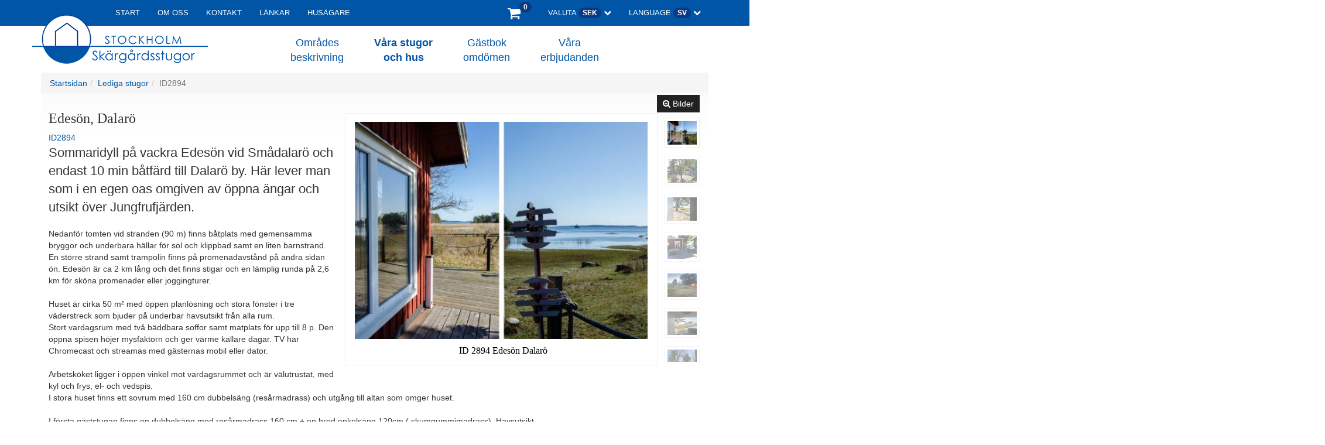

--- FILE ---
content_type: text/html
request_url: https://www.skargardsstugor.se/no-follow/xbokning?AcP=va31&SBid=79&laid=1&mobil=0&HttpSite=0&dcur=SEK&SeNg=2&pageid=221&id=841&objSBid=79&d1=rRqergrRqWirzAQergewQzAQergvtC&dP=rRqergrRqWirzAQergewQzAQeGterg&aD=7
body_size: 16865
content:
<!DOCTYPE html> 
<html lang="sv">
<head> 
<meta charset="windows-1252" />
<title>Semester hus / stuga: Edesön, Dalarö, Mellersta skärgården - Stockholm Skärgårdsstugor AB</title>
<meta name="viewport" content="width=device-width, initial-scale=1">
<meta name="Description" content="Sommaridyll p&#229; vackra Edes&#246;n vid Sm&#229;dalar&#246; och endast 10 min b&#229;tf&#228;rd till Dalar&#246; by. H&#228;r lever man som i en eg" />
<meta name="Keywords" content="ID2894, Edesön, Dalarö, Mellersta skärgården, Stockholm Skärgårdsstugor AB" />

<meta name="robots" content="noindex" />
<base target="_parent">


	<link rel="stylesheet" type="text/css" href="/easye/slideshow/css/slideshow.css" media="screen" />
	<link rel="stylesheet" type="text/css" href="/easye/slideshow/css/owncss.css" media="screen" />

<link rel="apple-touch-icon" sizes="57x57" href="/apple-touch-icon-57x57.png">
<link rel="apple-touch-icon" sizes="114x114" href="/apple-touch-icon-114x114.png">
<link rel="apple-touch-icon" sizes="72x72" href="/apple-touch-icon-72x72.png">
<link rel="apple-touch-icon" sizes="144x144" href="/apple-touch-icon-144x144.png">
<link rel="apple-touch-icon" sizes="60x60" href="/apple-touch-icon-60x60.png">
<link rel="apple-touch-icon" sizes="120x120" href="/apple-touch-icon-120x120.png">
<link rel="apple-touch-icon" sizes="76x76" href="/apple-touch-icon-76x76.png">
<link rel="apple-touch-icon" sizes="152x152" href="/apple-touch-icon-152x152.png">
<link rel="apple-touch-icon" sizes="180x180" href="/apple-touch-icon-180x180.png">
<link rel="icon" type="image/png" href="/favicon-192x192.png" sizes="192x192">
<link rel="icon" type="image/png" href="/favicon-160x160.png" sizes="160x160">
<link rel="icon" type="image/png" href="/favicon-96x96.png" sizes="96x96">
<link rel="icon" type="image/png" href="/favicon-16x16.png" sizes="16x16">
<link rel="icon" type="image/png" href="/favicon-32x32.png" sizes="32x32">
<meta name="msapplication-TileColor" content="#2d89ef">
<meta name="msapplication-TileImage" content="/mstile-144x144.png">
<link rel="stylesheet" href="/cookieconsent-master/dist/cookieconsent.css?cocc=3">
<link rel="stylesheet" href="/h5va31_ny_top-min.css?c=5" />
<link rel="stylesheet" href="/va31_ny_top2-min.css?c=8" />



</head>

<body>



<header id="desktmeny">

<div id="topmenyblue">
	<div class="container relative">
		<div id="abslogo">
			<a href="/"><img src="/easye/design/va31/stockholmskargardsstugor_logo300.png" alt="Stockholms skärgårdsstugor logotype" width="300" height="90" /></a>
		</div>
	</div>
	<div class="container">
		<div class="topmenyblue_space">
			&nbsp;
		</div>
		<div class="navcontainer fl-l">
			<ul>
				<li><a class="tma" href="/sv">Start</a></li>
				<li><a class="tma" href="/sv/om-oss">Om oss</a></li>
				<li><a class="tma" href="/sv/kontakt">Kontakt</a></li>
				<li><a class="tma" href="/sv/lankar">Länkar</a></li>
				<li><a class="tma" href="/sv/husagare">Husägare</a></li>
			</ul>
		</div>
		<div class="navcontainer fl-r">
			
				<ul>

					<li id="livaluta"><a href="#" onclick="togglevaluta()">Valuta  <span class="badge">SEK</span> <i class="fa fa-chevron-down"></i></a></li>
					<li id="lilanguage"><a href="#" onclick="togglelanguage()">Language <span class="badge">SV</span> <i class="fa fa-chevron-down"></i></a></li>
				</ul>

		</div>		
		<div class="navcontainer_i fl-r">
			<!--<a href="/no-follow/xbokning?AcP=va31&SBid=79&laid=1&mobil=0&HttpSite=0&dcur=SEK&SeNg=2&pageid=751"><i class="fa fa-user"></i></a>-->
			<a href="/no-follow/xbokning?AcP=va31&SBid=79&laid=1&mobil=0&HttpSite=0&dcur=SEK&SeNg=2&pageid=410"><i class="fa fa-shopping-cart"></i> <span class="badge">0</span></a>


		</div>
	</div>
</div>
<div class="clear"></div>

	<div class="container">
		<div id="topmenyunder">
			<a href="/sv/om-stockholm-skargard">Områdes<br>beskrivning</a>
			<a href="/sv/hyra-hus-i-stockholms-skargard" id="menyhusostugor">Våra stugor<br>och hus</a>
			<a href="/sv/gastbok">Gästbok<br>omdömen</a>
			<a href="/sv/erbjudanden">V&aring;ra<br>erbjudanden</a>
		</div>
	</div>

</header>

<div id="valutacontainer">
	<div class="container relative">
		<div id="valutadropdown" class="ddnav9">
<ul>		<li><a rel="nofollow" class="btn9" href="/no-follow/xbokning?AcP=va31&SBid=79&laid=1&mobil=0&HttpSite=0&dcur=SEK&SeNg=2&pageid=221&id=841&objSBid=79&d1=rRqergrRqWirzAQergewQzAQergvtC&dP=rRqergrRqWirzAQergewQzAQeGterg&aD=7&alertcurrency=true"><img src="/easye/d/flag/sek.gif" width="16" height="11" alt="" border="0" />&nbsp;&nbsp;&nbsp;SEK</a></li>		<li><a rel="nofollow" class="btn9" href="/no-follow/xbokning?AcP=va31&SBid=79&laid=1&mobil=0&HttpSite=0&dcur=EUR&SeNg=2&pageid=221&id=841&objSBid=79&d1=rRqergrRqWirzAQergewQzAQergvtC&dP=rRqergrRqWirzAQergewQzAQeGterg&aD=7&alertcurrency=true"><img src="/easye/d/flag/eur.gif" width="16" height="11" alt="" border="0" />&nbsp;&nbsp;&nbsp;EUR</a></li>		<li><a rel="nofollow" class="btn9" href="/no-follow/xbokning?AcP=va31&SBid=79&laid=1&mobil=0&HttpSite=0&dcur=USD&SeNg=2&pageid=221&id=841&objSBid=79&d1=rRqergrRqWirzAQergewQzAQergvtC&dP=rRqergrRqWirzAQergewQzAQeGterg&aD=7&alertcurrency=true"><img src="/easye/d/flag/usd.gif" width="16" height="11" alt="" border="0" />&nbsp;&nbsp;&nbsp;USD</a></li>		<li><a rel="nofollow" class="btn9" href="/no-follow/xbokning?AcP=va31&SBid=79&laid=1&mobil=0&HttpSite=0&dcur=JPY&SeNg=2&pageid=221&id=841&objSBid=79&d1=rRqergrRqWirzAQergewQzAQergvtC&dP=rRqergrRqWirzAQergewQzAQeGterg&aD=7&alertcurrency=true"><img src="/easye/d/flag/jpy.gif" width="16" height="11" alt="" border="0" />&nbsp;&nbsp;&nbsp;JPY</a></li>		<li><a rel="nofollow" class="btn9" href="/no-follow/xbokning?AcP=va31&SBid=79&laid=1&mobil=0&HttpSite=0&dcur=CZK&SeNg=2&pageid=221&id=841&objSBid=79&d1=rRqergrRqWirzAQergewQzAQergvtC&dP=rRqergrRqWirzAQergewQzAQeGterg&aD=7&alertcurrency=true"><img src="/easye/d/flag/czk.gif" width="16" height="11" alt="" border="0" />&nbsp;&nbsp;&nbsp;CZK</a></li>		<li><a rel="nofollow" class="btn9" href="/no-follow/xbokning?AcP=va31&SBid=79&laid=1&mobil=0&HttpSite=0&dcur=DKK&SeNg=2&pageid=221&id=841&objSBid=79&d1=rRqergrRqWirzAQergewQzAQergvtC&dP=rRqergrRqWirzAQergewQzAQeGterg&aD=7&alertcurrency=true"><img src="/easye/d/flag/dkk.gif" width="16" height="11" alt="" border="0" />&nbsp;&nbsp;&nbsp;DKK</a></li>		<li><a rel="nofollow" class="btn9" href="/no-follow/xbokning?AcP=va31&SBid=79&laid=1&mobil=0&HttpSite=0&dcur=GBP&SeNg=2&pageid=221&id=841&objSBid=79&d1=rRqergrRqWirzAQergewQzAQergvtC&dP=rRqergrRqWirzAQergewQzAQeGterg&aD=7&alertcurrency=true"><img src="/easye/d/flag/gbp.gif" width="16" height="11" alt="" border="0" />&nbsp;&nbsp;&nbsp;GBP</a></li>		<li><a rel="nofollow" class="btn9" href="/no-follow/xbokning?AcP=va31&SBid=79&laid=1&mobil=0&HttpSite=0&dcur=PLN&SeNg=2&pageid=221&id=841&objSBid=79&d1=rRqergrRqWirzAQergewQzAQergvtC&dP=rRqergrRqWirzAQergewQzAQeGterg&aD=7&alertcurrency=true"><img src="/easye/d/flag/pln.gif" width="16" height="11" alt="" border="0" />&nbsp;&nbsp;&nbsp;PLN</a></li>		<li><a rel="nofollow" class="btn9" href="/no-follow/xbokning?AcP=va31&SBid=79&laid=1&mobil=0&HttpSite=0&dcur=CHF&SeNg=2&pageid=221&id=841&objSBid=79&d1=rRqergrRqWirzAQergewQzAQergvtC&dP=rRqergrRqWirzAQergewQzAQeGterg&aD=7&alertcurrency=true"><img src="/easye/d/flag/chf.gif" width="16" height="11" alt="" border="0" />&nbsp;&nbsp;&nbsp;CHF</a></li>		<li><a rel="nofollow" class="btn9" href="/no-follow/xbokning?AcP=va31&SBid=79&laid=1&mobil=0&HttpSite=0&dcur=NOK&SeNg=2&pageid=221&id=841&objSBid=79&d1=rRqergrRqWirzAQergewQzAQergvtC&dP=rRqergrRqWirzAQergewQzAQeGterg&aD=7&alertcurrency=true"><img src="/easye/d/flag/nok.gif" width="16" height="11" alt="" border="0" />&nbsp;&nbsp;&nbsp;NOK</a></li></ul>
		</div>
	</div>
</div>
<div id="languagecontainer">
	<div class="container relative">
		<div id="languagedropdown" class="ddnav9">
			<ul>
				<li><a class="btn9" href="/sv">&nbsp;Svenska</a></li>
				<li><a class="btn9" href="/en">&nbsp;English</a></li>
				<li><a class="btn9" href="/de">&nbsp;Deutsch</a></li>
				<!-- <li><a class="btn9" href="#" onclick="toggle_morelanguages()">&nbsp;More...</a></li> -->
			</ul>
			<!-- <p>More...</p> -->
		</div>
	</div>
</div>



	<div class="clear relative"></div>

	<div id="menytop3">
		<div class="container">



<div id="breadcrumb_">

<ul class="breadcrumb"><li><a href="/sv">
Startsidan</a></li><li><a href="javascript:history.back();">Lediga stugor</a></li><li class="active"><a href="#">ID2894</a></li></ul></div>

		</div>
	</div>
<div class="container">
	<div id="mobmeny">
		<div class="loggan"><a href="/"><img src="/easye/design/va31/stockholmskargardsstugor_logo300.png" alt="Stockholms skärgårdsstugor logotype" width="250" height="75" /></a></div>
		<div id="mobmenyico"><a href="#" onclick="openmobmeny()"><i class="fa fa-bars fa-2x"></i></a></div>
		
		<nav id="mobdropdownmeny">
			<div id="menyheader">
				<div id="closemobmeny"><a href="#" onclick="closemobmeny()" class="btn" style="text-align:right;"><i class="fa fa-times fa-2x"></i></a></div>
				<div id="mobmenyflags">
					<p class="mobf1" style="margin-bottom:31px;">Meny</p>
					<div class="floatflags"><a href="/sv"><img src="/easye/design/va31/swedishflag2.png" alt="Svenska" title="Svenska" width="35" height="35"  style="width:35px;height:35px;max-width:35px;max-height:35px;" /></a></div>
					<div class="floatflags"><a href="/en"><img src="/easye/design/va31/englishflag2.png" alt="English" title="English" width="35" height="35"  style="width:35px;height:35px;max-width:35px;max-height:35px;" /></a></div>
					<div class="floatflags"><a href="/de"><img src="/easye/design/va31/germanflag2.png" alt="Deutch" title="Deutch" width="35" height="35"  style="width:35px;height:35px;max-width:35px;max-height:35px;" /></a></div>
					<div class="floatflags"></div>
					<div class="clear">&nbsp;</div>
				</div>
				<div id="mobmenybluebar">
					<div class="floatmy">
					
					</div>
					<div class="floatcart"><a href="/no-follow/xbokning?AcP=va31&SBid=79&laid=1&mobil=0&HttpSite=0&dcur=SEK&SeNg=2&pageid=410"><i class="fa fa-shopping-cart fa-2x"></i><span class="label label-danger">0</span></a></div>
				</div>
			</div>
			<div class="nav"><a class="btn3" href="/sv">Start</a></div>
			<div class="nav"><a class="btn3" href="/sv/om-oss">Om oss</a></div>
			<div class="nav"><a class="btn3" href="/sv/hyra-hus-i-stockholms-skargard">V&aring;ra stugor och hus</a></div>
			<div class="nav"><a class="btn3" href="#sokledigtboende">S&ouml;k lediga hus</a></div>

			<div id="mobsearchforhouse"></div>
			
			<div class="nav"><a class="btn3" href="/sv/om-stockholm-skargard">Områdes beskrivning</a></div>
			<div class="nav"><a class="btn3" href="/sv/gastbok">Gästbok omdömen</a></div>
			<div class="nav"><a class="btn3" href="/sv/erbjudanden">Erbjudanden</a></div>
			<div class="nav"><a class="btn3" href="/sv/husagare">Husägare</a></div>
			<div class="nav"><a class="btn3" href="/sv/lankar">Länkar</a></div>
			<div class="nav"><a class="btn3" href="/sv/kontakt">Kontakt</a></div>
		</nav>
	</div>
	
	<div class="relative">
		<article>
			<hgroup>
			<div itemscope itemtype="http://schema.org/SingleFamilyResidence">
<div class="mainsection1">
<div class="mainsection_topheader">




<div id="desktopdetailimages"><div id="show" class="slideshow"></div></div><div position:relative;><div id="mySwipe" style="max-width:900px;margin:0 auto" class="swipe"><div class="swipe-wrap"><div><img src="/easye/obj/va31/s2/b/id2894-20230425_161510.jpg" /><b class="mobcaption">ID 2894 Edesön Dalarö&nbsp;</b></div><div><img src="/easye/obj/va31/more/id2894-20230626_1642342280.jpg" /><b class="mobcaption">Nya trädäcket/New wooden deck&nbsp;</b></div><div><img src="/easye/obj/va31/more/id2894-20250116_1514211283.jpg" /><b class="mobcaption">&nbsp;</b></div><div><img src="/easye/obj/va31/more/id2894-20250113_1433011277.jpg" /><b class="mobcaption">&nbsp;</b></div><div><img src="/easye/obj/va31/more/id2894-20250116_1514091281.jpg" /><b class="mobcaption">&nbsp;</b></div><div><img src="/easye/obj/va31/more/id2894-20250116_1513561277.jpg" /><b class="mobcaption">&nbsp;</b></div><div><img src="/easye/obj/va31/more/id2894-20210516_2317241722.jpg" /><b class="mobcaption">Stora huset/ Main house&nbsp;</b></div><div><img src="/easye/obj/va31/more/id2894-20230626_1642312279.jpg" /><b class="mobcaption">&nbsp;</b></div><div><img src="/easye/obj/va31/more/id2894-20210602_1027521754.jpg" /><b class="mobcaption">&nbsp;</b></div><div><img src="/easye/obj/va31/more/id2894-20210516_2342171718.jpg" /><b class="mobcaption">&nbsp;</b></div><div><img src="/easye/obj/va31/more/id2894-20250116_1514241284.jpg" /><b class="mobcaption">&nbsp;</b></div><div><img src="/easye/obj/va31/more/id2894-20210516_2342131717.jpg" /><b class="mobcaption">Stora huset/ Main house&nbsp;</b></div><div><img src="/easye/obj/va31/more/id2894-20210516_2332081724.jpg" /><b class="mobcaption">Stora huset/ Main house&nbsp;</b></div><div><img src="/easye/obj/va31/more/id2894-20210516_2342271720.jpg" /><b class="mobcaption">Stora huset/ Main house&nbsp;</b></div><div><img src="/easye/obj/va31/more/id2894-20210516_2331461720.jpg" /><b class="mobcaption">Stora huset/ Main house&nbsp;</b></div><div><img src="/easye/obj/va31/more/id2894-20210516_2331511721.jpg" /><b class="mobcaption">Stora huset/ Main house&nbsp;</b></div><div><img src="/easye/obj/va31/more/id2894-20210516_2332031723.jpg" /><b class="mobcaption">Stora huset/ Main house&nbsp;</b></div><div><img src="/easye/obj/va31/more/id2894-20250116_1513591278.jpg" /><b class="mobcaption">&nbsp;</b></div><div><img src="/easye/obj/va31/more/id2894-20210516_2317461726.jpg" /><b class="mobcaption">Gästhus 1/ Guest house 1&nbsp;</b></div><div><img src="/easye/obj/va31/more/id2894-20210516_2317011718.jpg" /><b class="mobcaption">Gäststuga 1/ Guest house 1&nbsp;</b></div><div><img src="/easye/obj/va31/more/id2894-20210516_2316491716.jpg" /><b class="mobcaption">Gästhus 1/ Guest house 1&nbsp;</b></div><div><img src="/easye/obj/va31/more/id2894-20210516_2342311721.jpg" /><b class="mobcaption">Gästhus 2/ Guest house 2&nbsp;</b></div><div><img src="/easye/obj/va31/more/id2894-20230425_1650362244.jpg" /><b class="mobcaption">&nbsp;</b></div><div><img src="/easye/obj/va31/more/id2894-20210516_2317341724.jpg" /><b class="mobcaption">Gästhus 2/ Guest house 2&nbsp;</b></div><div><img src="/easye/obj/va31/more/id2894-20210516_2343361715.jpg" /><b class="mobcaption">Gästhus 2/ Guest house 2&nbsp;</b></div><div><img src="/easye/obj/va31/more/id2894-20210516_2331201715.jpg" /><b class="mobcaption">&nbsp;</b></div><div><img src="/easye/obj/va31/more/id2894-20250116_1514151282.jpg" /><b class="mobcaption">&nbsp;</b></div><div><img src="/easye/obj/va31/more/id2894-20210516_2331291717.jpg" /><b class="mobcaption">&nbsp;</b></div><div><img src="/easye/obj/va31/more/id2894-20210516_2342391723.jpg" /><b class="mobcaption">&nbsp;</b></div><div><img src="/easye/obj/va31/more/id2894-20210516_2342431724.jpg" /><b class="mobcaption">&nbsp;</b></div><div><img src="/easye/obj/va31/more/id2894-20210516_2317181721.jpg" /><b class="mobcaption">&nbsp;</b></div><div><img src="/easye/obj/va31/more/id2894-20210516_2342351722.jpg" /><b class="mobcaption">Angränsande äng med gullvivor&nbsp;</b></div><div><img src="/easye/obj/va31/more/id2894-20250116_1514051280.jpg" /><b class="mobcaption">&nbsp;</b></div><div><img src="/easye/obj/va31/more/id2894-20210512_1432571725.jpg" /><b class="mobcaption">Cinderella förbränningstoa/ &nbsp;</b></div><div><img src="/easye/obj/va31/more/id2894-20210516_2317131720.jpg" /><b class="mobcaption">Bastuhuset/ Sauna house&nbsp;</b></div><div><img src="/easye/obj/va31/more/id2894-20210512_1432551724.jpg" /><b class="mobcaption">Bastuhuset/ Sauna house&nbsp;</b></div><div><img src="/easye/obj/va31/more/id2894-20210516_2317391725.jpg" /><b class="mobcaption">Bastuhuset/ Sauna house&nbsp;</b></div><div><img src="/easye/obj/va31/more/id2894-20210512_1438401718.jpg" /><b class="mobcaption">&nbsp;</b></div><div><img src="/easye/obj/va31/more/id2894-20210512_1440091717.jpg" /><b class="mobcaption">&nbsp;</b></div><div><img src="/easye/obj/va31/more/id2894-20210512_1440101718.jpg" /><b class="mobcaption">Klippor att sola på/ Cliffs for sun bathing&nbsp;</b></div><div><img src="/easye/obj/va31/more/id2894-20210512_1438371716.jpg" /><b class="mobcaption">Klippor att sola på/ Cliffs for sun bathing&nbsp;</b></div><div><img src="/easye/obj/va31/more/id2894-20210516_2316441715.jpg" /><b class="mobcaption">Skärlkarlsedet Små Dalarö&nbsp;</b></div></div></div><div class="mySwipeGoLeft"><a href="#" onclick="mySwipe.prev()"><i class="fa fa-chevron-left  fa-2x"></i></a></div><div class="mySwipeGoRight"><a href="#" onclick="mySwipe.next()"><i class="fa fa-chevron-right  fa-2x"></i></a></div></div><a class="detailimagesall_link" href="#" onclick="toggledetailimagesall()" data-toggle="tooltip" title="Klicka för att visa alla bilder i full storlek"><i class="fa fa-search-plus"></i> Bilder</a><link itemprop="image" href="https://www.skargardsstugor.se/easye/obj/va31/s2/b/id2894-20230425_161510.jpg" /><h1><span itemprop="name">Edesön, Dalarö</span></h1><span class="objid">ID2894<br></span><span class="headertext" itemprop="description">Sommaridyll på vackra Edesön vid Smådalarö och endast 10 min båtfärd till Dalarö by. Här lever man som i en egen oas omgiven av öppna ängar och utsikt över Jungfrufjärden.<br /></span>


</div>

</div>
<div class="hr" id="displayhr">
	<hr />
</div>
<div id="p20true">
 Nedanför tomten vid stranden (90 m) finns båtplats med gemensamma bryggor och underbara hällar för sol och klippbad samt en liten barnstrand. En större strand samt trampolin finns på promenadavstånd på andra sidan ön. Edesön är ca 2 km lång och det finns stigar och en lämplig runda på 2,6 km för sköna promenader eller joggingturer. <br><br>Huset är cirka 50 m² med öppen planlösning och stora fönster i tre väderstreck som bjuder på underbar havsutsikt från alla rum. <br>Stort vardagsrum med två bäddbara soffor samt matplats för upp till 8 p. Den öppna spisen höjer mysfaktorn och ger värme kallare dagar. TV har Chromecast och streamas med gästernas mobil eller dator. <br><br>Arbetsköket ligger i öppen vinkel mot vardagsrummet och är välutrustat, med kyl och frys, el- och vedspis. <br>I stora huset finns ett sovrum med 160 cm dubbelsäng (resårmadrass) och utgång till altan som omger huset.<br><br>I första gäststugan finns en dubbelsäng med resårmadrass 160 cm + en bred enkelsäng 120cm ( skumgummimadrass). Havsutsikt.<br>I andra gäststugan finns en dubbelsäng med resårmadrass 160 cm. Utsikt över äng.<br><br>Bakom huset finns en bod med förbränningstoalett (Cinderella).<br>Bastuhus med en elbastu, dusch samt relaxrum. Havsutsikt.<br><br>Altanen sammanbinder huvudhuset med gästhus 1, bastuhuset, uteduschen samt bubbelpoolen (badtunnan på bilden är utbytt till en jacuzzi). Altanen sträcker sig i tre väderstreck och har solläge från morgon till kväll. Det finns gott om sköna utemöbler, loungegrupp, matgrupp för 8 personer, hängfåtölj samt en murad öppen spis och en klotgrill (kol). Här kan ni njuta fullt ut av utsikterna över ängar och vyn mot Jungfrufjärden. <br><br>Stugorna och altanen ligger på 1:a parkett, dvs inga hus/grannar stugorna havet och klipporna. <br><br>Med egen båt kan man åka och handla på Dalarö som har många små butiker, konditori, delikatess och mataffär ICA. Man kan även åka med båt till Kymmendösund och handla. Där finns även  trevlig restaurang och båtmack. Utanför väntar vackra Gillingeskärgården i sydost, som sista utpost innan öppet hav finns Huvudskär.<br><br>Till Edesön kan man ta sig med Waxholmsbåt eller båttaxi från Dalarö brygga. Om ni har bil kan ni även ta båttaxi från Smådalarö vid Skärkarlsedet (ca 500 kr) och parkerar längs med vägen ovanför småbåtshamnen, överfart ca 5 minuter. Det går även att ta sig över med egen båt från bil- och båtplatsen i Skärkarlsedet. Överresan med egen båt tar cirka 5 minuter och framme förtöjer man på den gemensamma bryggan. En stig leder upp till tomten (ca 100 m).<br><br>Båtplats för max 6 meter båt, ev kan gästboj lånas för större båt. <br><br>Gästerna städar själva innan avresa. Städdeposition 1500 kr<br>Obligatorisk deposition före tillträde 5.000kr<br><br>OBS: Om fler än 5 personer tillkommer 1.000 kr/gäst/vecka<br> <br>Ev. kan en Brig 570 Ribbåt, Evinrude 75 hyras ut av ägaren till gäster med god båtvana och båtförarkort. 9000 kr/vecka + deposition 5000 kr. <br><br>Eget husdjur 500:- st/vecka efter husägarens godkännande<br><br>Film på omgivningen:<br>https://skargardsstugor-my.sharepoint.com/:v:/g/personal/info_skargardsstugor_se/EcxoPCd48H9PhTSAVztE_zUBqQPj208L56rh47J1Zo4VdA?e=Fa51dR&nav=[base64]%3D<br><br><br><div itemprop="geo" itemscope itemtype="http://schema.org/GeoCoordinates"><meta itemprop="latitude" content="59.152837" /><meta itemprop="longitude" content="18.467245" /></div><div itemprop="address" itemscope itemtype="http://schema.org/PostalAddress" style="display:none;">	<span itemprop="streetAddress">Haninge Edesön 1:38</span>	<span itemprop="postalCode"></span>	<span itemprop="addressLocality"></span>	<span itemprop="addressRegion">Stockholm</span>	<span itemprop="addressCountry">SE</span></div><br /><a href="javascript:void(0);" onclick="showmap('https://ssl.easye.se/easye/h5/mapv3.asp?AcP=va31&SBid=79&laid=1&mobil=0&HttpSite=0&dcur=SEK&SeNg=2&pageid=221&frmK5=&id=841&house=1')"><i class="fa fa-map"></i> <strong>Visa p&aring; karta</strong></a><div id="embediframe1"></div><div id="embediframe2"></div><div id="embediframe3"></div><span itemprop="occupancy" itemscope itemtype="http://schema.org/QuantitativeValue"><meta itemprop="unitCode" content="C62"><meta itemprop="maxValue" content="9"></span><span itemprop="floorSize" itemscope itemtype="http://schema.org/QuantitativeValue"><meta itemprop="value" content="90"><meta itemprop="unitCode" content="MTK"></span><meta itemprop="smokingAllowed" value="false" /><meta itemprop="petsAllowed" value="true" /></div><div class="fakt"><div class="fl234"><div class="cafct_rub">ALLMÄNT</div><div class="cafct1"><div class="l">Hus nr</div><div class="r">ID2894</div></div><div class="cafct0"><div class="l">Byte</div><div class="r">söndag</div></div><div class="cafct1"><div class="l">Rökning</div><div class="r">Nej</div></div><div class="cafct0"><div class="l">Husdjur</div><div class="r">Ja</div></div><div class="cafct1"><div class="l">Hustyp</div><div class="r">Fritidshus</div></div><div class="cafct0"><div class="l">Byggnadens standard</div><div class="r">God fritidshusstandard</div></div><div class="cafct1"><div class="l">Inredningens standard</div><div class="r">God fritidshusstandard</div></div><div class="cafct0"><div class="l">Vatten</div><div class="r">Enskilt VA</div></div><div class="cafct1"><div class="l">Yta (m²)</div><div class="r">90 m&sup2;</div></div><div class="cafct0"><div class="l">Yta i extrahus</div><div class="r">0 m&sup2;</div></div><div class="cafct1"><div class="l">Totalt antal rum inkl.kök</div><div class="r">5 st</div></div><div class="cafct_rub">SOVRUM OCH BÄDDAR</div><div class="cafct1"><div class="l">Antal sovrum</div><div class="r">3 st</div></div><div class="cafct0"><div class="l"><strong>Bäddar</strong></div><div class="r"><strong>5+4</strong></div></div></div><div class="fl234 ml2"><div class="cafct1"><div class="l">&nbsp;&nbsp;&nbsp;- I enkelsäng</div><div class="r">1 st</div></div><div class="cafct0"><div class="l">&nbsp;&nbsp;&nbsp;- I dubbelsäng</div><div class="r">6 st</div></div><div class="cafct1"><div class="l"><em>Extrasängar</em></div><div class="r"> </div></div><div class="cafct0"><div class="l">&nbsp;&nbsp;&nbsp;- Bäddsoffa</div><div class="r">2 st</div></div><div class="cafct_rub">BADRUM</div><div class="cafct0"><div class="l">Toalett standard</div><div class="r">Biotoa</div></div><div class="cafct1"><div class="l">Antal toaletter</div><div class="r">1 st</div></div><div class="cafct0"><div class="l">Dusch</div><div class="r">1 st</div></div><div class="cafct1"><div class="l">Spa pool</div><div class="r">Ja</div></div><div class="cafct_rub">KÖK</div><div class="cafct1"><div class="l">Kök</div><div class="r">Arbetskök</div></div><div class="cafct0"><div class="l">Utrustning Kök</div><div class="r">God</div></div><div class="cafct1"><div class="l">Kyl</div><div class="r">Ja</div></div><div class="cafct0"><div class="l">Frys</div><div class="r">Ja</div></div><div class="cafct1"><div class="l">Spis</div><div class="r">Spis med ugn</div></div></div><div class="fl234 ml2"><div class="cafct0"><div class="l">Spisfläkt</div><div class="r">Nej</div></div><div class="cafct1"><div class="l">Mikrovågsugn</div><div class="r">Ja</div></div><div class="cafct0"><div class="l">Brödrost</div><div class="r">Nej</div></div><div class="cafct1"><div class="l">Vattenkokare</div><div class="r">Ja</div></div><div class="cafct0"><div class="l">Kaffebryggare</div><div class="r">Ja</div></div><div class="cafct1"><div class="l">Diskmaskin</div><div class="r">Ja</div></div><div class="cafct_rub">ÖVRIG UTRUSTNING</div><div class="cafct1"><div class="l">Bastu</div><div class="r">El</div></div><div class="cafct0"><div class="l">Eldstad</div><div class="r">Öppenspis</div></div><div class="cafct1"><div class="l">Grill</div><div class="r">Ja</div></div><div class="cafct0"><div class="l">TV</div><div class="r">Kanalutbud standard</div></div><div class="cafct1"><div class="l">Internet</div><div class="r">Ja/Mobilt bredband</div></div><div class="cafct0"><div class="l">Anslutning</div><div class="r">WiFi</div></div><div class="cafct_rub">OMGIVNING</div><div class="cafct0"><div class="l">Tomt</div><div class="r">1120 m&sup2;</div></div></div><div class="fl234 ml2"><div class="cafct1"><div class="l">Altan</div><div class="r">Altan</div></div><div class="cafct0"><div class="l">Utemöbler</div><div class="r">Ja</div></div><div class="cafct1"><div class="l">Brygga</div><div class="r">Privat delad brygga</div></div><div class="cafct0"><div class="l">Havs-/sjöutsikt</div><div class="r">Panorama</div></div><div class="cafct1"><div class="l">Läge</div><div class="r">Ö med reguljär båtförbindelse</div></div><div class="cafct0"><div class="l">Båt</div><div class="r">Båt uthyres</div></div><div class="cafct1"><div class="l">Båtplats</div><div class="r">Bryggplats</div></div><div class="cafct0"><div class="l">Avst till grannar</div><div class="r">100 m</div></div><div class="cafct1"><div class="l">Avst till havet</div><div class="r">100 m</div></div><div class="cafct0"><div class="l">Avst bad</div><div class="r">100 m</div></div><div class="cafct1"><div class="l">Avst till fiske</div><div class="r">100 m</div></div><div class="cafct0"><div class="l">Avst till Stockholm</div><div class="r">40 km</div></div><div class="cafct1"><div class="l">Avst reguljär båtbrygga</div><div class="r">900 m</div></div></div><div class="clear">&nbsp;</div>
<div class="clear">&nbsp;<br>

</div>
<form name="Form" method="post" action="/easye/binc/add_objectcart.asp?AcP=va31&SBid=79&laid=1&mobil=0&HttpSite=0&dcur=SEK&SeNg=2&pageid=221&id=841&objSBid=79&d1=rRqergrRqWirzAQergewQzAQergvtC&dP=rRqergrRqWirzAQergewQzAQeGterg&aD=7" onSubmit="return CheckformAddCart()" role="form"><h2>Bokningsförfrågan</h2><div id="addcartruta1"><table border="0" cellpadding="0" cellspacing="0" id="tbladdcartruta1"><tr><td>Hus nr</td><td>ID2894</td></tr><tr><td>Hus Namn&nbsp;&nbsp;</td><td>Edesön, Dalarö</td></tr><tr><td>Ankomstdatum&nbsp;&nbsp;</td><td>2023-07-09</td></tr><tr><td>Avresedatum&nbsp;&nbsp;</td><td>2023-07-16</td></tr><tr><td>Status</td><td><table border=0 cellpadding=0 cellspacing=0><td><span style="font-size:24px;color:#ac3204;"><i class="fa fa-times"></i></span></td><td>&nbsp;Ej ledig</td></tr></table></td><tr><td colspan="2"><div class="astr">Ankomstdatumet har redan varit, prova ett senare datum</div></td></tr><tr><td>Antal vuxna</td><td><select name="Adult" class="form-control" disabled="disabled"><option value="0">-</option><option value="9">9</option><option value="8">8</option><option value="7">7</option><option value="6">6</option><option value="5">5</option><option value="4">4</option><option value="3">3</option><option value="2">2</option><option value="1">1</option></select></td></tr><tr><td>Antal barn </td><td><select name="Child" class="form-control" disabled="disabled" onchange="checkchild()"><option value="0">-</option><option value="0">0</option><option value="1">1</option><option value="2">2</option><option value="3">3</option><option value="4">4</option><option value="5">5</option><option value="6">6</option><option value="7">7</option><option value="8">8</option></select></td></tr></table><div id="childyear"></div></div><div id="addcartruta2"><table border=0 cellpadding=0 cellspacing=0 id="tbladdcartruta2"><tr><td>Pris</td><td><div align="right">19.900 kr</div></td><td>&nbsp;<input name="ObjectPrizeDiz" disabled="disabled" type="checkbox" value="19900" checked="checked" /><input name="ObjectPrize" type="hidden" value="19900" /></td></tr><input type="hidden" name="Antal_T_childL" value="0"><tr><td class=tdbookTxt>Gäster tar med eget linne och handdukar</td><td class="tdbookTxt" style="text-align:right;">0 kr<input type="hidden" name="PRICE_TMORE_390" value="0"></td><td>&nbsp;<input type="checkbox" name="xQTY_TMORE_390" onClick="pris()" value="1" checked="checked" disabled="disabled" /><input type="hidden" name="QTY_TMORE_390" value="1" /></td></tr><tr><td class=tdbookTxt><dfn title="OBS! Kontakta oss alltid innan ni bokar om ni vill ta med er husdjur. Husdjur får ej vistas i sängar och möbler" style="font-style:normal;">Eget husdjur på förfrågan  <img src="/easye/design/i.png" alt="" width="14" height="14" border="0" /></dfn></td><td class="tdbookTxt" style="text-align:right;">500 kr<input type="hidden" name="PRICE_TMORE_275" value="500"></td><td><select name="QTY_TMORE_275" onchange="pris()" class="form-control" disabled="disabled" style="margin-left:5px;width:60px"><option value="0">0</option><option value="1">1</option><option value="2">2</option></select></td></tr><tr><td class=tdbookTxt><dfn title="OBS: Om fler än 5 personer tillkommer 1.000 kr/gäst/vecka" style="font-style:normal;">OBS: Om fler än 5 personer tillkommer 1.000 kr/gäst/vecka <img src="/easye/design/i.png" alt="" width="14" height="14" border="0" /></dfn></td><td class="tdbookTxt" style="text-align:right;">1.000 kr<input type="hidden" name="PRICE_TMORE_403" value="1000"></td><td><select name="QTY_TMORE_403" onchange="pris()" class="form-control" disabled="disabled" style="margin-left:5px;width:60px"><option value="0">0</option><option value="1">1</option><option value="2">2</option><option value="3">3</option><option value="4">4</option></select></td></tr><tr><td class=tdbookTxt><dfn title="Betalas till ägaren vid ankomst" style="font-style:normal;">Städdeposition 1500kr <img src="/easye/design/i.png" alt="" width="14" height="14" border="0" /></dfn></td><td class="tdbookTxt" style="text-align:right;">0 kr<input type="hidden" name="PRICE_TMORE_247" value="0"></td><td>&nbsp;<input type="checkbox" name="xQTY_TMORE_247" onClick="pris()" value="1" checked="checked" disabled="disabled" /><input type="hidden" name="QTY_TMORE_247" value="1" /></td></tr><tr><td class=tdbookTxt><dfn title="Betalas före ankomst" style="font-style:normal;">Deposition för hus 5.000kr Betalas före ankomst <img src="/easye/design/i.png" alt="" width="14" height="14" border="0" /></dfn></td><td class="tdbookTxt" style="text-align:right;">0 kr<input type="hidden" name="PRICE_TMORE_351" value="0"></td><td>&nbsp;<input type="checkbox" name="xQTY_TMORE_351" onClick="pris()" value="1" checked="checked" disabled="disabled" /><input type="hidden" name="QTY_TMORE_351" value="1" /></td></tr><tr><td><strong>Summa</strong></td><td><div align="right"><input type="Text" name="result" size="5" class="sokfalt" readonly="true"></div></td><td>&nbsp;</td></tr><tr><td colspan="2"><div align="right"><input type="submit" name="Submit2" class="easyebtn easyebtndefault disabled" value="Bokningsförfrågan" disabled="disabled"></div></td><td></td></tr></table></div></td></tr></table><input type="Hidden" name="moreserviceids" value="0,390,275,403,247,351"><input type="Hidden" name="SBid" value="79"><input type="Hidden" name="HttpSite" value="0"><input type="Hidden" name="dcur" value="SEK"><input type="Hidden" name="mobil" value="0"><input type="Hidden" name="qsSBid" value=""><input type="Hidden" name="ObjectId" value="841"><input type="Hidden" name="ObjectNo" value="ID2894"><input type="Hidden" name="d1" value="rRqergrRqWirzAQergewQzAQergvtC"><input type="Hidden" name="Arrival" value="2023-07-09"><input type="Hidden" name="antDays" value="7"><input type="Hidden" name="dateP" value="2023-07-10"><input type="Hidden" name="T_cheets" value=""><input type="Hidden" name="PriceGroup" value="ID2894"><input type="Hidden" name="dSeason" value="2"><input type="Hidden" name="calSeason" value="2"><input type="Hidden" name="CustomerID" value="0"><input type="Hidden" name="CustomerName" value=""><input type="Hidden" name="KeyId" value="1"><input type="Hidden" name="CheckId" value="1"><input type="Hidden" name="adm" value=""><input type="Hidden" name="rsCountry" value="SWE"><input type="Hidden" name="T_cleaning" value="0"><input type="Hidden" name="T_cancellation" value="0"><input type="Hidden" name="T_extrabed" value="0"><input type="Hidden" name="T_childL" value="0"><input type="Hidden" name="Antal_T_cheets" value="0"><input type="Hidden" name="T_bookningfee" value="0"><input type="Hidden" name="T_visa" value="0"><div id="rutbackground" style="display:none;"><a href="javascript:void(0);" onclick="hiderut()"><img src="/easye/design/1p.gif" alt="" style="width:100%;height:100vh;"></a><div id="rutbox"><p>Om du är berättigad till RUT avdrag så kan du få 50% i skattereduktion på slutstädningen. Istället för 0kr betalar du bara 0kr.</p><p><b>För att vara berättigad så måste du</b><br>- Vara äldre än 18 år och svensk medborgare<br>- Varit obegransat skattskyldig under beskattningsåret</p><p>Nya regler kring RUT är att du kan max utnyttja 25000kr/år. Om du är äldre än 65 år kan du utnyttja 50000kr/år.</p><p>Om du uppfyller dessa krav och har tillräckligt med RUT avdrag kvar att utnyttja så kan du checka i boxen nedan.</p><p>Om du väljer slutstädning med RUT så tar vi en administrativ avgift på 150kr.</p><p><strong><input type="checkbox" name="chkrut" id="chkrut" value="1"> <label for="chkrut">Ja, jag är berättigad till RUT</label></strong></p><p><b>Personnummer</b><br><input type="text" id="rutpno" name="rutpno" value="" placeholder="yyyymmdd-nnnn" onkeypress="return event.keyCode != 13;"> *</p><p>Om det skulle visa sig i efterhand att du inte är berättigad till RUT men ändå checkat i boxen så skickar vi en komplitterande faktura på 0kr + en administrativ avgift på yttligare 200kr.</p><p><button type="button" class="easyebtn easyebtnspecial" onclick="dontapproverutbox()">Nej tack</button> <button type="button" class="easyebtn easyebtndefault" onclick="approverutbox()">Jag är berättigad RUT</button></p></div></div>
<input type="hidden" name="OtherCountrySEK" value="">
<input type="hidden" name="NoBeds" value="9">
<input type="hidden" name="rutavdrag" value="0">
<input type="hidden" name="rutavgift" value="150">


</form>



<script language="JavaScript">
var total
total = - document.Form.ObjectPrize.value
total = total - document.Form.T_bookningfee.value

var rutavdrag = -150;
//rutavgift=150;

if (document.Form.T_cleaning.checked == true)
{
total = total - document.Form.T_cleaning.value
}
document.Form.result.value = -total + " kr"

function pris()
{
total = - document.Form.ObjectPrize.value
total = total - document.Form.T_bookningfee.value
var sheet = -(document.Form.T_cheets.value * document.Form.Antal_T_cheets.value)
var frukost = 0
if (document.Form.T_childL.checked == true) { total = total - document.Form.T_childL.value }

if (document.Form.QTY_TMORE_390.checked == true) {
total = total - document.Form.PRICE_TMORE_390.value
}
total = total - (document.Form.QTY_TMORE_275.value * document.Form.PRICE_TMORE_275.value)
total = total - (document.Form.QTY_TMORE_403.value * document.Form.PRICE_TMORE_403.value)

if (document.Form.QTY_TMORE_247.checked == true) {
total = total - document.Form.PRICE_TMORE_247.value
}

if (document.Form.QTY_TMORE_351.checked == true) {
total = total - document.Form.PRICE_TMORE_351.value
}


if (document.Form.T_cleaning.checked == true)
{
	total = total - document.Form.T_cleaning.value;
	if (document.getElementById('chkrut').checked) {
		// checked
		var rutpno;
		rutpno = validatePersonalNumber(document.getElementById("rutpno").value);
		
		if (rutpno) {
			total = total + rutavdrag;
		}
	}
}
if (document.Form.T_cancellation.checked == true)
{
total = total - document.Form.T_cancellation.value
}
if (document.Form.T_extrabed.checked == true)
{
total = total - document.Form.T_extrabed.value
}
//if (document.Form.T_childL.checked == true)
//{
//total = total - document.Form.T_childL.value
//}
if (document.Form.T_visa.checked == true)
{
total = total - document.Form.T_visa.value
}

total = total + sheet + frukost
document.Form.result.value = -total + " kr"
}
</script></div><div class="recensionerdetalj"><hgroup><p>&nbsp;</p><p>&nbsp;</p><div itemprop="review" itemscope itemtype="http://schema.org/Review" class="guestbook"><div class="guestbookimgbg"><div class="guestbookimg" style="background:#fff url('/easye/obj/va31/s2/m/id2894-20230425_161510.jpg') no-repeat center center;"></div><p style="margin:7px 0 0 30px;text-align:center;color:#999;font-weight:bold;">ID2894</p></div><div class="guestbook_plaster"></div><div class="guestbookp"><h2 itemprop="itemReviewed">Edes&#246;n, Dalar&#246;</h2><em class="guestbookwrittenby">Skrivet <meta itemprop="datePublished" content="2023-08-07">2023-08-07</span> av <span itemprop="author">Anna Dunblad</span></em><div class="clear">&nbsp;</div><a href="/sv/hyra-hus-i-stockholms-skargard/mellersta_skargarden?id=841"><span itemprop="description">Vi hyrde huset i en vecka i somras och kom med egen b&#229;t. Vi &#228;r j&#228;tten&#246;jda med allt - det var l&#228;tt att l&#228;gga till med b&#229;ten i den skyddade viken (&#228;ven om det var mycket stenar osv stt v&#228;ja f&#246;r), det var fint och v&#228;lst&#228;dat n&#228;r vi kom fram och alla faciliteter fungerade bra! &#196;ven om det var f&#246;rbr&#228;nningstoa var den fr&#228;sch. Det funkade bra med separata g&#228;sthus s&#229; kunde g&#228;sterna och vi f&#229; lite avskildhet. Flera grannar kom och h&#228;lsade, det verkar vara fin sammanh&#229;llning p&#229; &#246;n. Kommunikationen med &#228;garna fungerade bra ocks&#229;.

F&#246;r att ta sig till &#246;ar och resturanger rekommenderas egen b&#229;t, &#246;n blir nog annars lite f&#246;r liten snabbt. Om man har det eller trivs med att ta det lugnt en vecka, d&#229; &#228;r det ett fantastiskt st&#228;lle. </span><br><br><table border=0 cellpadding=0 cellspacing=0 width="100%"><tr><td><br/><strong>Bekvämlighet: </strong><br/><i class="fa fa-star"></i><i class="fa fa-star"></i><i class="fa fa-star"></i><i class="fa fa-star"></i><i class="fa fa-star-o"></i>&nbsp;<em>(4 av 5)</em><br/><strong>Barnvänligt: </strong><br/><i class="fa fa-star"></i><i class="fa fa-star"></i><i class="fa fa-star"></i><i class="fa fa-star"></i><i class="fa fa-star"></i>&nbsp;<em>(5 av 5)</em></td><td><br/><strong>Generell standard: </strong><br/><i class="fa fa-star"></i><i class="fa fa-star"></i><i class="fa fa-star"></i><i class="fa fa-star"></i><i class="fa fa-star-o"></i>&nbsp;<em>(4 av 5)</em><br/><strong>Valuta för pengarna: </strong><br/><i class="fa fa-star"></i><i class="fa fa-star"></i><i class="fa fa-star"></i><i class="fa fa-star"></i><i class="fa fa-star"></i>&nbsp;<em>(5 av 5)</em></td></tr></table></a><div itemprop="reviewRating" itemscope itemtype="http://schema.org/Rating">  <meta itemprop="worstRating" content = "1"><em style="font-size:9px;color:#ccc;">Overall rating <span itemprop="ratingValue">4.5</span>/<span itemprop="bestRating">5</span></em></div></div></div><div itemprop="review" itemscope itemtype="http://schema.org/Review" class="guestbook"><div class="guestbookp"><h2 itemprop="itemReviewed">Edes&#246;n, Dalar&#246;</h2><em class="guestbookwrittenby">Skrivet <meta itemprop="datePublished" content="2022-10-27">2022-10-27</span> av <span itemprop="author">Eva Holmstr&#246;m</span></em><div class="clear">&nbsp;</div><a href="/sv/hyra-hus-i-stockholms-skargard/mellersta_skargarden?id=841"><span itemprop="description">Fantatiskt l&#228;ge. Bra standard. Passar b&#228;st den som har egen b&#229;t - taxib&#229;t &#228;r dyrt och sv&#229;rt att f&#229; tag p&#229;. </span><br><br><table border=0 cellpadding=0 cellspacing=0 width="100%"><tr><td><br/><strong>Bekvämlighet: </strong><br/><i class="fa fa-star"></i><i class="fa fa-star"></i><i class="fa fa-star"></i><i class="fa fa-star"></i><i class="fa fa-star-o"></i>&nbsp;<em>(4 av 5)</em><br/><strong>Barnvänligt: </strong><br/><i class="fa fa-star"></i><i class="fa fa-star"></i><i class="fa fa-star"></i><i class="fa fa-star"></i><i class="fa fa-star-o"></i>&nbsp;<em>(4 av 5)</em></td><td><br/><strong>Generell standard: </strong><br/><i class="fa fa-star"></i><i class="fa fa-star"></i><i class="fa fa-star"></i><i class="fa fa-star"></i><i class="fa fa-star-o"></i>&nbsp;<em>(4 av 5)</em><br/><strong>Valuta för pengarna: </strong><br/><i class="fa fa-star"></i><i class="fa fa-star"></i><i class="fa fa-star"></i><i class="fa fa-star"></i><i class="fa fa-star-o"></i>&nbsp;<em>(4 av 5)</em></td></tr></table></a><div itemprop="reviewRating" itemscope itemtype="http://schema.org/Rating">  <meta itemprop="worstRating" content = "1"><em style="font-size:9px;color:#ccc;">Overall rating <span itemprop="ratingValue">4</span>/<span itemprop="bestRating">5</span></em></div></div></div>
















<br/>


	</hgroup><div itemprop="aggregateRating" itemscope itemtype="http://schema.org/AggregateRating" style="text-align:center;font-size:9px;color:#ccc;"><em>Rated <span itemprop="ratingValue">4.25</span>/5 based on <span itemprop="reviewCount">2</span> customer reviews</em></div></div></div>
			</hgroup>
		</article>
	</div>
	
	<div class="side_content sidcontenthide">
		<aside>
			<div class="sokledigastugor"><a name="sokledigtboende"></a><div id="anchorsokledigtboende"></div><h6>Sök ledigt boende</h6><form name="uthyrning" action="/no-follow/xbokning" method="get" onSubmit="return(validateuthyrning());">
<input type="hidden" name="AcP" value="va31" /><input type="hidden" name="SBid" value="79" /><input type="hidden" name="laid" value="1" /><input type="hidden" name="mobil" value="0" /><input type="hidden" name="HttpSite" value="0" /><input type="hidden" name="dcur" value="SEK" /><input type="hidden" name="SeNg" value="2" /><input type="hidden" name="pageid" value="130" /><p>&nbsp;</p><select name="ArDate" class="form-control searchselect"><option value="">V&auml;lj vecka</option><option value="2026-01-17">Vecka 4&nbsp;&nbsp;&nbsp;2026</option><option value="2026-01-24">Vecka 5&nbsp;&nbsp;&nbsp;2026</option><option value="2026-01-31">Vecka 6&nbsp;&nbsp;&nbsp;2026</option><option value="2026-02-07">Vecka 7&nbsp;&nbsp;&nbsp;2026</option><option value="2026-02-14">Vecka 8&nbsp;&nbsp;&nbsp;2026</option><option value="2026-02-21">Vecka 9&nbsp;&nbsp;&nbsp;2026</option><option value="2026-02-28">Vecka 10&nbsp;&nbsp;2026</option><option value="2026-03-07">Vecka 11&nbsp;&nbsp;2026</option><option value="2026-03-14">Vecka 12&nbsp;&nbsp;2026</option><option value="2026-03-21">Vecka 13&nbsp;&nbsp;2026</option><option value="2026-03-28">Vecka 14&nbsp;&nbsp;2026</option><option value="2026-04-04">Vecka 15&nbsp;&nbsp;2026</option><option value="2026-04-11">Vecka 16&nbsp;&nbsp;2026</option><option value="2026-04-18">Vecka 17&nbsp;&nbsp;2026</option><option value="2026-04-25">Vecka 18&nbsp;&nbsp;2026</option><option value="2026-05-02">Vecka 19&nbsp;&nbsp;2026</option><option value="2026-05-09">Vecka 20&nbsp;&nbsp;2026</option><option value="2026-05-16">Vecka 21&nbsp;&nbsp;2026</option><option value="2026-05-23">Vecka 22&nbsp;&nbsp;2026</option><option value="2026-05-30">Vecka 23&nbsp;&nbsp;2026</option><option value="2026-06-06">Vecka 24&nbsp;&nbsp;2026</option><option value="2026-06-13">Vecka 25&nbsp;&nbsp;2026</option><option value="2026-06-20">Vecka 26&nbsp;&nbsp;2026</option><option value="2026-06-27">Vecka 27&nbsp;&nbsp;2026</option><option value="2026-07-04">Vecka 28&nbsp;&nbsp;2026</option><option value="2026-07-11">Vecka 29&nbsp;&nbsp;2026</option><option value="2026-07-18">Vecka 30&nbsp;&nbsp;2026</option><option value="2026-07-25">Vecka 31&nbsp;&nbsp;2026</option><option value="2026-08-01">Vecka 32&nbsp;&nbsp;2026</option><option value="2026-08-08">Vecka 33&nbsp;&nbsp;2026</option><option value="2026-08-15">Vecka 34&nbsp;&nbsp;2026</option><option value="2026-08-22">Vecka 35&nbsp;&nbsp;2026</option><option value="2026-08-29">Vecka 36&nbsp;&nbsp;2026</option><option value="2026-09-05">Vecka 37&nbsp;&nbsp;2026</option><option value="2026-09-12">Vecka 38&nbsp;&nbsp;2026</option><option value="2026-09-19">Vecka 39&nbsp;&nbsp;2026</option><option value="2026-09-26">Vecka 40&nbsp;&nbsp;2026</option><option value="2026-10-03">Vecka 41&nbsp;&nbsp;2026</option><option value="2026-10-10">Vecka 42&nbsp;&nbsp;2026</option><option value="2026-10-17">Vecka 43&nbsp;&nbsp;2026</option><option value="2026-10-24">Vecka 44&nbsp;&nbsp;2026</option><option value="2026-10-31">Vecka 45&nbsp;&nbsp;2026</option><option value="2026-11-07">Vecka 46&nbsp;&nbsp;2026</option><option value="2026-11-14">Vecka 47&nbsp;&nbsp;2026</option><option value="2026-11-21">Vecka 48&nbsp;&nbsp;2026</option><option value="2026-11-28">Vecka 49&nbsp;&nbsp;2026</option><option value="2026-12-05">Vecka 50&nbsp;&nbsp;2026</option><option value="2026-12-12">Vecka 51&nbsp;&nbsp;2026</option><option value="2026-12-19">Vecka 52&nbsp;&nbsp;2026</option><option value="2026-12-26">Vecka 53&nbsp;&nbsp;2026</option><option value="2027-01-02">Vecka 1&nbsp;&nbsp;&nbsp;2027</option><option value="2027-01-09">Vecka 2&nbsp;&nbsp;&nbsp;2027</option><option value="2027-01-16">Vecka 3&nbsp;&nbsp;&nbsp;2027</option><option value="2027-01-23">Vecka 4&nbsp;&nbsp;&nbsp;2027</option><option value="2027-01-30">Vecka 5&nbsp;&nbsp;&nbsp;2027</option><option value="2027-02-06">Vecka 6&nbsp;&nbsp;&nbsp;2027</option><option value="2027-02-13">Vecka 7&nbsp;&nbsp;&nbsp;2027</option><option value="2027-02-20">Vecka 8&nbsp;&nbsp;&nbsp;2027</option><option value="2027-02-27">Vecka 9&nbsp;&nbsp;&nbsp;2027</option><option value="2027-03-06">Vecka 10&nbsp;&nbsp;2027</option></select><select name="antDays" class="form-control searchselect"><option value="7">Hela veckan</option><option value="3">Weekend</option><option value="4">Kortvecka</option><option value="14">2 veckor</option><option value="21">3 veckor</option><option value="28">4 veckor</option></select><select name="frmK5" class="form-control searchselect"><option value="">Visa alla områden</option><option value="Norra skärgården">Norra sk&auml;rg&aring;rden</option><option value="Mellersta skärgården">Mellersta sk&auml;rg&aring;rden</option><option value="Södra skärgården">S&ouml;dra sk&auml;rg&aring;rden</option></select><select name="frmNoBeds" class="form-control searchselect"><option value="">Visa alla bäddar</option><option value="2">2</option><option value="3">3</option><option value="4">4</option><option value="5">5</option><option value="6">6</option><option value="7">7</option><option value="8">8</option><option value="9">9</option><option value="10">10</option><option value="11">11</option><option value="12">12</option><option value="13">13</option><option value="14">14</option><option value="15">15</option><option value="16">16</option><option value="17">17</option><option value="18">18</option><option value="19">19</option><option value="20">20</option></select><a id="a_moresearch" href="javascript:toggle('moresearch','a_moresearch','Fler sökalternativ');"><i class="fa fa-plus" aria-hidden="true"></i> Fler alternativ</a><div id="moresearch" style="display: none;"><select name="frmK8" class="form-control searchselect"><option value="">Visa alla bytesdagar</option><option value="6">lördag</option><option value="7">söndag</option><option value="1">måndag</option></select><p>Eldstad</p><select name="frmK34" class="form-control searchselect"><option value="">Visa alla</option><option value="2">Ja</option><option value="0">Nej</option></select><p>Bastu</p><select name="frmK18" class="form-control searchselect"><option value="">Visa alla</option><option value="1">Ja</option><option value="0">Nej</option></select><p>Diskmaskin</p><select name="frmK27" class="form-control searchselect"><option value="">Visa alla</option><option value="1">Ja</option><option value="0">Nej</option></select><p>Husdjur..</p><select name="frmK58" class="form-control searchselect"><option value="">Visa alla</option><option value="1">Ja</option><option value="0">Nej</option></select><p>Havs/sjö utsikt</p><select name="frmK59" class="form-control searchselect"><option value="">Visa alla</option><option value="1">Ja</option><option value="0">Nej</option></select><p>Öläge</p><select name="frmK64" class="form-control searchselect"><option value="">Visa alla</option><option value="1">Nej</option><option value="4">Ja - Öläge med vägförbindelse</option><option value="6">Ja - Öläge utan vägförbindelse</option></select><p>Båt</p><select name="frmK462" class="form-control searchselect"><option value="">Visa alla</option><option value="1">Ja</option><option value="0">Nej</option></select><p>Spabad</p><select name="frmK430" class="form-control searchselect"><option value="">Visa alla</option><option value="1">Ja</option><option value="0">Nej</option></select><p>Pool</p><select name="frmK45" class="form-control searchselect"><option value="">Visa alla</option><option value="1">Ja</option><option value="0">Nej</option></select><p>Internet</p><select name="frmK150_" class="form-control searchselect"><option value="">Visa alla</option><option value="1">Ja</option><option value="0">Nej</option></select><p>Tvättmaskin</p><select name="frmK29" class="form-control searchselect"><option value="">Visa alla</option><option value="1">Ja</option><option value="0">Nej</option></select><p>Båtplats</p><select name="frmK43" class="form-control searchselect"><option value="">Visa alla</option><option value="1">Ja</option><option value="0">Nej</option></select><p>Avst bad</p><select name="frmK46" class="form-control searchselect"><option value="99999999">Visa alla</option><option value="51">Mindre än 50m.</option><option value="301">Mindre än 300m.</option><option value="801">Mindre än 800m.</option></select><p>Avst till Stockholm</p><select name="frmdist2" class="form-control searchselect"><option value="99999999">Visa alla</option><option value="25001">Mindre än 25km.</option><option value="35001">Mindre än 35km.</option><option value="50001">Mindre än 50km.</option></select><p>Veckopris (SEK)</p><select name="frmPrice" class="form-control searchselect"><option value="99999999">Visa alla</option><option value="1001">Mindre än 1000</option><option value="2001">Mindre än 2000</option><option value="3001">Mindre än 3000</option><option value="4001">Mindre än 4000</option><option value="5001">Mindre än 5000</option><option value="6001">Mindre än 6000</option><option value="7001">Mindre än 7000</option><option value="8001">Mindre än 8000</option><option value="9001">Mindre än 9000</option><option value="10001">Mindre än 10000</option><option value="11001">Mindre än 11000</option><option value="12001">Mindre än 12000</option><option value="13001">Mindre än 13000</option><option value="14001">Mindre än 14000</option><option value="15001">Mindre än 15000</option><option value="16001">Mindre än 16000</option><option value="17001">Mindre än 17000</option><option value="18001">Mindre än 18000</option><option value="19001">Mindre än 19000</option><option value="20001">Mindre än 20000</option></select></div><input type="hidden" name="adv" id="adv" value="minimera"><div align="right"><button type="submit" class="easyebtn easyebtndefault">Sök</button></div></form></div>
			<div class="sokledigastugor_avg"></div>
			<div class="visaallastugor"><nav><h6>Boende översikt</h6><p>Visa husen oavsett tillgänglighet. Klicka på aktuellt område: </p><ul id="visaallastugor"><li><a href="/sv/hyra-hus-i-stockholms-skargard"><strong>Hela Stockholms skärgård</strong></a> <ul><li><a href="/sv/hyra-hus-i-stockholms-skargard/norra_skargarden">Norra sk&auml;rg&aring;rden</a></li><li><a href="/sv/hyra-hus-i-stockholms-skargard/mellersta_skargarden">Mellersta sk&auml;rg&aring;rden</a></li><li><a href="/sv/hyra-hus-i-stockholms-skargard/sodra_skargarden">S&ouml;dra sk&auml;rg&aring;rden</a></li></ul></li></ul>&nbsp;</nav></div>
			<div class="visaallastugor_avg"></div>
			<div class="sokstugor"><form name="sok" action="/sv/hyra-hus-i-stockholms-skargard" method="get">
<div class="input-group" style="margin-bottom:15px;">
<input type="search" name="sok" class="form-control" style="height:37px;" placeholder="Hus ID eller namn" value="" />
<span class="input-group-addon"><button type="submit" class="btn btn-link" style="margin:0;padding:0;"><i class="fa fa-search"></i></button></span>
</div>
<p>Om du vet husets nummer eller namn kan du använda s&ouml;kf&auml;ltet ovan</p>
</form></div>
			
			<div class="visaallastugor_avg"></div>
			<div class="sokstugor"></div>
		</aside>
	</div>
	
	<div class="clear">&nbsp;</div>
	
	</div>
	<div id="share">
		<div class="container mobfull">
		<p>Dela:</p>
		<a href="https://plus.google.com/share?url=http%3A//www.skargardsstugor.se/no-follow/xbokning?AcP=va31%26SBid=79%26laid=1%26mobil=0%26HttpSite=0%26dcur=SEK%26SeNg=2%26pageid=221%26id=841%26objSBid=79%26d1=rRqergrRqWirzAQergewQzAQergvtC%26dP=rRqergrRqWirzAQergewQzAQeGterg%26aD=7" data-toggle="tooltip" title="" data-original-title="Dela sidan: Semester hus / stuga: Edesön, Dalarö, Mellersta skärgården - Stockholm Skärgårdsstugor AB på Google+"><i class="fa fa-google-plus fa-2x gpluscolor" aria-hidden="true"></i></a>
		<a href="https://www.facebook.com/sharer/sharer.php?u=http%3A//www.skargardsstugor.se/no-follow/xbokning?AcP=va31%26SBid=79%26laid=1%26mobil=0%26HttpSite=0%26dcur=SEK%26SeNg=2%26pageid=221%26id=841%26objSBid=79%26d1=rRqergrRqWirzAQergewQzAQergvtC%26dP=rRqergrRqWirzAQergewQzAQeGterg%26aD=7" data-toggle="tooltip" title="" data-original-title="Dela sidan: Semester hus / stuga: Edesön, Dalarö, Mellersta skärgården - Stockholm Skärgårdsstugor AB på Facebook"><i class="fa fa-facebook-official fa-2x facebookcolor" aria-hidden="true"></i></a>
		<a href="https://twitter.com/intent/tweet?url=http%3A//www.skargardsstugor.se/no-follow/xbokning?AcP=va31%26SBid=79%26laid=1%26mobil=0%26HttpSite=0%26dcur=SEK%26SeNg=2%26pageid=221%26id=841%26objSBid=79%26d1=rRqergrRqWirzAQergewQzAQergvtC%26dP=rRqergrRqWirzAQergewQzAQeGterg%26aD=7" data-toggle="tooltip" title="" data-original-title="Dela sidan:  Semester hus / stuga: Edesön, Dalarö, Mellersta skärgården - Stockholm Skärgårdsstugor AB på Twitter"><i class="fa fa-twitter fa-2x twittercolor" aria-hidden="true"></i></a>
		</div>
	</div>
	
	<div class="container">
	
	<footer class="vcard" style="margin-top:30px;">
	<div id="desktfooter">
		<div id="company">
<p><a href="/sv/kopvillkor"><img src="/paymentoptions_visa_mastercard.jpg" title="Visa, Mastercard, ePay och Handelsbanken" alt="Visa, Mastercard, ePay och Handelsbanken" width="200" height="66" /></a></p>
		</div>
<div id="sigill_aa"><a href="https://merit.soliditet.se/merit/creditReport/display?lang=SE&cId=0mG%2BjAXAXElvbsKm%2FVSWmA%3D%3D&cUid=0ra%2FeJgNp7w%3D" target="_blank" style="text-decoration: none;"><img style="border:0px;" oncontextmenu="return false" title="Vi &auml;r ett kreditv&auml;rdigt f&ouml;retag enligt Bisnodes v&auml;rderingssystem som baserar sig p&aring; en m&auml;ngd olika beslutsregler. Denna uppgift &auml;r alltid aktuell&#44; informationen uppdateras dagligen via Bisnodes databas." alt="Vi &auml;r ett kreditv&auml;rdigt f&ouml;retag enligt Bisnodes v&auml;rderingssystem som baserar sig p&aring; en m&auml;ngd olika beslutsregler. Denna uppgift &auml;r alltid aktuell&#44; informationen uppdateras dagligen via Bisnodes databas." id="img_273_73_px_tr1_nodt1" src="https://merit.soliditet.se/merit/imageGenerator/display?lang=SE&country=SE&cId=0mG%2BjAXAXElvbsKm%2FVSWmA%3D%3D&cUid=r9nthlIjM3I%3D&imgType=img_273_73_px_tr1_nodt1" /></a></div><div id="sigill_uc"><a href="https://www.uc.se/risksigill2?showorg=5566949722&language=swe" title="Sigillet är utfärdat av UC AB. Klicka på bilden för information om UC:s Riskklasser." target="_ blank"><img src="https://www.uc.se/ucsigill2/sigill?org=5566949722&language=swe&product=lsa&fontcolor=b" style="border:0;"/></a></div>
		
		
		


		
		

		<p style="clear:both;height:80px;">&nbsp;</p>
	</div>
	
	<div id="mobfooter">
		 <div style="border:1px solid #eee;padding:20px;">
			<p class="mobf1">Stockholm Sk&auml;rg&aring;rdsstugor AB</p>
			<p class="mobf2">Fenix v&auml;g 16<br>134 44 Gustavsberg<br>Sverige</p>
		</div>
		<div class="list-group">
		    <a href="/cdn-cgi/l/email-protection#cca5a2aaa38cbfa7adbeabadbea8bfbfb8b9aba3bee2bfa9" class="list-group-item"><i class="fa fa-envelope fa-fw"></i>&nbsp; <span class="__cf_email__" data-cfemail="4c25222a230c3f272d3e2b2d3e283f3f38392b233e623f29">[email&#160;protected]</span></a>
			<a href="tel:+46857023131" class="list-group-item"><i class="fa fa-phone fa-fw"></i>&nbsp; +46 8-570 231 31</a>
			<a href="https://www.facebook.com/StockholmSkargardsstugorAB" class="list-group-item" target="_blank"><i class="fa fa-facebook fa-fw"></i>&nbsp; F&ouml;lj oss på Facebook</a>
			<a href="/sv/kopvillkor" class="list-group-item"><img src="/paymentoptions_visa_mastercard.jpg" title="Visa, Mastercard, ePay och Handelsbanken" alt="Visa, Mastercard, ePay och Handelsbanken" width="200" height="66" /></a>
		</div>
<div id="sigill_aa" style="width:28%;float:left;"><a href="https://merit.soliditet.se/merit/creditReport/display?lang=SE&cId=0mG%2BjAXAXElvbsKm%2FVSWmA%3D%3D&cUid=0ra%2FeJgNp7w%3D" target="_blank" style="text-decoration: none;"><img style="border:0px;" oncontextmenu="return false" title="Vi &auml;r ett kreditv&auml;rdigt f&ouml;retag enligt Bisnodes v&auml;rderingssystem som baserar sig p&aring; en m&auml;ngd olika beslutsregler. Denna uppgift &auml;r alltid aktuell&#44; informationen uppdateras dagligen via Bisnodes databas." alt="Vi &auml;r ett kreditv&auml;rdigt f&ouml;retag enligt Bisnodes v&auml;rderingssystem som baserar sig p&aring; en m&auml;ngd olika beslutsregler. Denna uppgift &auml;r alltid aktuell&#44; informationen uppdateras dagligen via Bisnodes databas." id="img_98_58_px_nodt1_tr1" src="https://merit.soliditet.se/merit/imageGenerator/display?lang=SE&country=SE&cId=0mG%2BjAXAXElvbsKm%2FVSWmA%3D%3D&cUid=0ra%2FeJgNp7w%3D&imgType=img_98_58_px_nodt1_tr1" /></a></div><div id="sigill_uc" style="width:69%;float:right;"><a href="https://www.uc.se/risksigill2?showorg=5566949722&language=swe" title="Sigillet är utfärdat av UC AB. Klicka på bilden för information om UC:s Riskklasser." target="_ blank"><img src="https://www.uc.se/ucsigill2/sigill?org=5566949722&language=swe&product=lsa&fontcolor=b" style="border:0;"/></a></div><div class="clear"></div>
	</div>
	




<div style="text-align:center;padding-top:50px;"><a href="/sv/personuppgiftshantering">Personuppgiftshantering</a>&nbsp;&nbsp; | &nbsp;&nbsp;<a href="#" data-cc="c-settings" aria-haspopup="dialog">Anpassa cookie inställningar</a></div>
<div id="footer2">&copy; Copyright Stockholm Skärgårdsstugor AB&nbsp;&nbsp;-&nbsp;&nbsp;Bolaget innehar F-skatt samt är registrerat som arbetsgivare och för moms&nbsp;&nbsp;-&nbsp;&nbsp;Orgnr/Momsnr SE 55 66 94 97 22<br></div>
	</footer>
</div>
<div id="morelanguages">
	<a href="#" onclick="toggle_morelanguages()" class="morelanguage_a"  ></a>
	<div class="morelanguage_div">
		<div id="google_translate_element"></div>
	</div>
	<script data-cfasync="false" src="/cdn-cgi/scripts/5c5dd728/cloudflare-static/email-decode.min.js"></script><script>
	function loadStyleSheet(src){
		if (document.createStyleSheet) document.createStyleSheet(src);
		else {
			var stylesheet = document.createElement('link');
			stylesheet.href = src;
			stylesheet.rel = 'stylesheet';
			stylesheet.type = 'text/css';
			document.getElementsByTagName('head')[0].appendChild(stylesheet);
		}
	}
	function googleTranslateElementInit() {

	}
	</script>

</div>

<div id="detailimagesall" style="display:none;"><img src="/easye/obj/va31/s2/b/xl_id2894-20230425_161510.jpg" alt="Edesön, Dalarö" /><p>ID2894, Edesön, Dalarö</p><img src="/easye/obj/va31/more/xl_id2894-20230626_1642342280.jpg" alt="Nya trädäcket/New wooden deck&nbsp;" /><p>Nya trädäcket/New wooden deck&nbsp;</p><img src="/easye/obj/va31/more/xl_id2894-20250116_1514211283.jpg" alt="&nbsp;" /><p>&nbsp;</p><img src="/easye/obj/va31/more/xl_id2894-20250113_1433011277.jpg" alt="&nbsp;" /><p>&nbsp;</p><img src="/easye/obj/va31/more/xl_id2894-20250116_1514091281.jpg" alt="&nbsp;" /><p>&nbsp;</p><img src="/easye/obj/va31/more/xl_id2894-20250116_1513561277.jpg" alt="&nbsp;" /><p>&nbsp;</p><img src="/easye/obj/va31/more/xl_id2894-20210516_2317241722.jpg" alt="Stora huset/ Main house&nbsp;" /><p>Stora huset/ Main house&nbsp;</p><img src="/easye/obj/va31/more/xl_id2894-20230626_1642312279.jpg" alt="&nbsp;" /><p>&nbsp;</p><img src="/easye/obj/va31/more/xl_id2894-20210602_1027521754.jpg" alt="&nbsp;" /><p>&nbsp;</p><img src="/easye/obj/va31/more/xl_id2894-20210516_2342171718.jpg" alt="&nbsp;" /><p>&nbsp;</p><img src="/easye/obj/va31/more/xl_id2894-20250116_1514241284.jpg" alt="&nbsp;" /><p>&nbsp;</p><img src="/easye/obj/va31/more/xl_id2894-20210516_2342131717.jpg" alt="Stora huset/ Main house&nbsp;" /><p>Stora huset/ Main house&nbsp;</p><img src="/easye/obj/va31/more/xl_id2894-20210516_2332081724.jpg" alt="Stora huset/ Main house&nbsp;" /><p>Stora huset/ Main house&nbsp;</p><img src="/easye/obj/va31/more/xl_id2894-20210516_2342271720.jpg" alt="Stora huset/ Main house&nbsp;" /><p>Stora huset/ Main house&nbsp;</p><img src="/easye/obj/va31/more/xl_id2894-20210516_2331461720.jpg" alt="Stora huset/ Main house&nbsp;" /><p>Stora huset/ Main house&nbsp;</p><img src="/easye/obj/va31/more/xl_id2894-20210516_2331511721.jpg" alt="Stora huset/ Main house&nbsp;" /><p>Stora huset/ Main house&nbsp;</p><img src="/easye/obj/va31/more/xl_id2894-20210516_2332031723.jpg" alt="Stora huset/ Main house&nbsp;" /><p>Stora huset/ Main house&nbsp;</p><img src="/easye/obj/va31/more/xl_id2894-20250116_1513591278.jpg" alt="&nbsp;" /><p>&nbsp;</p><img src="/easye/obj/va31/more/xl_id2894-20210516_2317461726.jpg" alt="Gästhus 1/ Guest house 1&nbsp;" /><p>Gästhus 1/ Guest house 1&nbsp;</p><img src="/easye/obj/va31/more/xl_id2894-20210516_2317011718.jpg" alt="Gäststuga 1/ Guest house 1&nbsp;" /><p>Gäststuga 1/ Guest house 1&nbsp;</p><img src="/easye/obj/va31/more/xl_id2894-20210516_2316491716.jpg" alt="Gästhus 1/ Guest house 1&nbsp;" /><p>Gästhus 1/ Guest house 1&nbsp;</p><img src="/easye/obj/va31/more/xl_id2894-20210516_2342311721.jpg" alt="Gästhus 2/ Guest house 2&nbsp;" /><p>Gästhus 2/ Guest house 2&nbsp;</p><img src="/easye/obj/va31/more/xl_id2894-20230425_1650362244.jpg" alt="&nbsp;" /><p>&nbsp;</p><img src="/easye/obj/va31/more/xl_id2894-20210516_2317341724.jpg" alt="Gästhus 2/ Guest house 2&nbsp;" /><p>Gästhus 2/ Guest house 2&nbsp;</p><img src="/easye/obj/va31/more/xl_id2894-20210516_2343361715.jpg" alt="Gästhus 2/ Guest house 2&nbsp;" /><p>Gästhus 2/ Guest house 2&nbsp;</p><img src="/easye/obj/va31/more/xl_id2894-20210516_2331201715.jpg" alt="&nbsp;" /><p>&nbsp;</p><img src="/easye/obj/va31/more/xl_id2894-20250116_1514151282.jpg" alt="&nbsp;" /><p>&nbsp;</p><img src="/easye/obj/va31/more/xl_id2894-20210516_2331291717.jpg" alt="&nbsp;" /><p>&nbsp;</p><img src="/easye/obj/va31/more/xl_id2894-20210516_2342391723.jpg" alt="&nbsp;" /><p>&nbsp;</p><img src="/easye/obj/va31/more/xl_id2894-20210516_2342431724.jpg" alt="&nbsp;" /><p>&nbsp;</p><img src="/easye/obj/va31/more/xl_id2894-20210516_2317181721.jpg" alt="&nbsp;" /><p>&nbsp;</p><img src="/easye/obj/va31/more/xl_id2894-20210516_2342351722.jpg" alt="Angränsande äng med gullvivor&nbsp;" /><p>Angränsande äng med gullvivor&nbsp;</p><img src="/easye/obj/va31/more/xl_id2894-20250116_1514051280.jpg" alt="&nbsp;" /><p>&nbsp;</p><img src="/easye/obj/va31/more/xl_id2894-20210512_1432571725.jpg" alt="Cinderella förbränningstoa/ &nbsp;" /><p>Cinderella förbränningstoa/ &nbsp;</p><img src="/easye/obj/va31/more/xl_id2894-20210516_2317131720.jpg" alt="Bastuhuset/ Sauna house&nbsp;" /><p>Bastuhuset/ Sauna house&nbsp;</p><img src="/easye/obj/va31/more/xl_id2894-20210512_1432551724.jpg" alt="Bastuhuset/ Sauna house&nbsp;" /><p>Bastuhuset/ Sauna house&nbsp;</p><img src="/easye/obj/va31/more/xl_id2894-20210516_2317391725.jpg" alt="Bastuhuset/ Sauna house&nbsp;" /><p>Bastuhuset/ Sauna house&nbsp;</p><img src="/easye/obj/va31/more/xl_id2894-20210512_1438401718.jpg" alt="&nbsp;" /><p>&nbsp;</p><img src="/easye/obj/va31/more/xl_id2894-20210512_1440091717.jpg" alt="&nbsp;" /><p>&nbsp;</p><img src="/easye/obj/va31/more/xl_id2894-20210512_1440101718.jpg" alt="Klippor att sola på/ Cliffs for sun bathing&nbsp;" /><p>Klippor att sola på/ Cliffs for sun bathing&nbsp;</p><img src="/easye/obj/va31/more/xl_id2894-20210512_1438371716.jpg" alt="Klippor att sola på/ Cliffs for sun bathing&nbsp;" /><p>Klippor att sola på/ Cliffs for sun bathing&nbsp;</p><img src="/easye/obj/va31/more/xl_id2894-20210516_2316441715.jpg" alt="Skärlkarlsedet Små Dalarö&nbsp;" /><p>Skärlkarlsedet Små Dalarö&nbsp;</p><span><a href="#" onclick="toggledetailimagesall()"><i class="fa fa-times"></i></a></span></div>
<script>
function toggledetailimagesall() {
	var detailimagesall = document.getElementById("detailimagesall");
	if (detailimagesall.style['display']=='block') {
		detailimagesall.style['display']='none';
	} else {
		detailimagesall.style['display']='block';
	}
}

</script>
<div id="mapcontainer"></div>
<!-- js_endofbody start --><script src="https://ajax.googleapis.com/ajax/libs/jquery/1.11.2/jquery.min.js"></script>
<script type="text/javascript" src="/easye/js/s1.js?c=9"></script><script language="javascript" type="text/javascript">
function CheckformKassan() {
if (document.kassan.accept.checked === false){ 
alert('Du måste acceptera villkoren.');return false 
} else {document.getElementById('submitbutton').disabled = true;}
}
function checkchild() {
var antchild=0;
var divoutput='';
antchild=document.Form.Child.value;
	for (i = 0; i < antchild; i++) { 
    divoutput += '<div class="innerchildyear"><select name="childages' + i + '" id="childages' + i + '"><option value="--">--</option><option value="0">0 år</option><option value="1">1 år</option><option value="2">2 år</option><option value="3">3 år</option><option value="4">4 år</option><option value="5">5 år</option><option value="6">6 år</option><option value="7">7 år</option><option value="8">8 år</option><option value="9">9 år</option><option value="10">10 år</option><option value="11">11 år</option><option value="12">12 år</option><option value="13">13 år</option><option value="14">14 år</option><option value="15">15 år</option><option value="16">16 år</option><option value="17">17 år</option></select></div>';
}
if (antchild > 0) {
divoutput = "Barnens åldrar<br>" + divoutput;
}
if (antchild == 1) {
divoutput = divoutput.replace("Barnens åldrar", "Barnets ålder");
}
document.getElementById("childyear").innerHTML = divoutput;
}
function CheckformAddCart() {
var totbed
var antchild=document.Form.Child.value;
totbed = -document.Form.Adult.value-antchild;
totbed = -totbed;
for (i = 0; i < antchild; i++) { 
if (document.getElementById("childages" + i).value=='--') {
alert("Vänligen fyll i ålder på barn.");return false;
} else {
if (document.getElementById("childages" + i).value <= 1) {
totbed=totbed-1
}}}if (document.Form.Adult.value==0) {
alert("Vänligen ange antal personer");return false
}
if (totbed > document.Form.NoBeds.value) {alert("Antalet personer som skall bo i stugan är fler än antalet bäddar!");return false}
}
</script>	<script src="/easye/slideshow/js/mootools-1.3.1-core.js"></script>
	<script src="/easye/slideshow/js/mootools-1.3.1.1-more.js"></script>
	<script src="/easye/slideshow/js/slideshow.js"></script>
	<script src="/easye/slideshow/js/slideshow.kenburns.js"></script>
	<script type="text/javascript">
//<![CDATA[
window.addEvent('domready', function(){
var data = {
's2/b/id2894-20230425_161510.jpg': {  caption: 'ID 2894 Edesön Dalarö&nbsp;', thumbnail: 's2/b/id2894-20230425_161510.jpg' }, 
'more/id2894-20230626_1642342280.jpg': { caption: 'Nya trädäcket/New wooden deck&nbsp;', thumbnail: 'more/id2894-20230626_1642342280.jpg' }, 
'more/id2894-20250116_1514211283.jpg': { caption: '&nbsp;', thumbnail: 'more/id2894-20250116_1514211283.jpg' }, 
'more/id2894-20250113_1433011277.jpg': { caption: '&nbsp;', thumbnail: 'more/id2894-20250113_1433011277.jpg' }, 
'more/id2894-20250116_1514091281.jpg': { caption: '&nbsp;', thumbnail: 'more/id2894-20250116_1514091281.jpg' }, 
'more/id2894-20250116_1513561277.jpg': { caption: '&nbsp;', thumbnail: 'more/id2894-20250116_1513561277.jpg' }, 
'more/id2894-20210516_2317241722.jpg': { caption: 'Stora huset/ Main house&nbsp;', thumbnail: 'more/id2894-20210516_2317241722.jpg' }, 
'more/id2894-20230626_1642312279.jpg': { caption: '&nbsp;', thumbnail: 'more/id2894-20230626_1642312279.jpg' }, 
'more/id2894-20210602_1027521754.jpg': { caption: '&nbsp;', thumbnail: 'more/id2894-20210602_1027521754.jpg' }, 
'more/id2894-20210516_2342171718.jpg': { caption: '&nbsp;', thumbnail: 'more/id2894-20210516_2342171718.jpg' }, 
'more/id2894-20250116_1514241284.jpg': { caption: '&nbsp;', thumbnail: 'more/id2894-20250116_1514241284.jpg' }, 
'more/id2894-20210516_2342131717.jpg': { caption: 'Stora huset/ Main house&nbsp;', thumbnail: 'more/id2894-20210516_2342131717.jpg' }, 
'more/id2894-20210516_2332081724.jpg': { caption: 'Stora huset/ Main house&nbsp;', thumbnail: 'more/id2894-20210516_2332081724.jpg' }, 
'more/id2894-20210516_2342271720.jpg': { caption: 'Stora huset/ Main house&nbsp;', thumbnail: 'more/id2894-20210516_2342271720.jpg' }, 
'more/id2894-20210516_2331461720.jpg': { caption: 'Stora huset/ Main house&nbsp;', thumbnail: 'more/id2894-20210516_2331461720.jpg' }, 
'more/id2894-20210516_2331511721.jpg': { caption: 'Stora huset/ Main house&nbsp;', thumbnail: 'more/id2894-20210516_2331511721.jpg' }, 
'more/id2894-20210516_2332031723.jpg': { caption: 'Stora huset/ Main house&nbsp;', thumbnail: 'more/id2894-20210516_2332031723.jpg' }, 
'more/id2894-20250116_1513591278.jpg': { caption: '&nbsp;', thumbnail: 'more/id2894-20250116_1513591278.jpg' }, 
'more/id2894-20210516_2317461726.jpg': { caption: 'Gästhus 1/ Guest house 1&nbsp;', thumbnail: 'more/id2894-20210516_2317461726.jpg' }, 
'more/id2894-20210516_2317011718.jpg': { caption: 'Gäststuga 1/ Guest house 1&nbsp;', thumbnail: 'more/id2894-20210516_2317011718.jpg' }, 
'more/id2894-20210516_2316491716.jpg': { caption: 'Gästhus 1/ Guest house 1&nbsp;', thumbnail: 'more/id2894-20210516_2316491716.jpg' }, 
'more/id2894-20210516_2342311721.jpg': { caption: 'Gästhus 2/ Guest house 2&nbsp;', thumbnail: 'more/id2894-20210516_2342311721.jpg' }, 
'more/id2894-20230425_1650362244.jpg': { caption: '&nbsp;', thumbnail: 'more/id2894-20230425_1650362244.jpg' }, 
'more/id2894-20210516_2317341724.jpg': { caption: 'Gästhus 2/ Guest house 2&nbsp;', thumbnail: 'more/id2894-20210516_2317341724.jpg' }, 
'more/id2894-20210516_2343361715.jpg': { caption: 'Gästhus 2/ Guest house 2&nbsp;', thumbnail: 'more/id2894-20210516_2343361715.jpg' }, 
'more/id2894-20210516_2331201715.jpg': { caption: '&nbsp;', thumbnail: 'more/id2894-20210516_2331201715.jpg' }, 
'more/id2894-20250116_1514151282.jpg': { caption: '&nbsp;', thumbnail: 'more/id2894-20250116_1514151282.jpg' }, 
'more/id2894-20210516_2331291717.jpg': { caption: '&nbsp;', thumbnail: 'more/id2894-20210516_2331291717.jpg' }, 
'more/id2894-20210516_2342391723.jpg': { caption: '&nbsp;', thumbnail: 'more/id2894-20210516_2342391723.jpg' }, 
'more/id2894-20210516_2342431724.jpg': { caption: '&nbsp;', thumbnail: 'more/id2894-20210516_2342431724.jpg' }, 
'more/id2894-20210516_2317181721.jpg': { caption: '&nbsp;', thumbnail: 'more/id2894-20210516_2317181721.jpg' }, 
'more/id2894-20210516_2342351722.jpg': { caption: 'Angränsande äng med gullvivor&nbsp;', thumbnail: 'more/id2894-20210516_2342351722.jpg' }, 
'more/id2894-20250116_1514051280.jpg': { caption: '&nbsp;', thumbnail: 'more/id2894-20250116_1514051280.jpg' }, 
'more/id2894-20210512_1432571725.jpg': { caption: 'Cinderella förbränningstoa/ &nbsp;', thumbnail: 'more/id2894-20210512_1432571725.jpg' }, 
'more/id2894-20210516_2317131720.jpg': { caption: 'Bastuhuset/ Sauna house&nbsp;', thumbnail: 'more/id2894-20210516_2317131720.jpg' }, 
'more/id2894-20210512_1432551724.jpg': { caption: 'Bastuhuset/ Sauna house&nbsp;', thumbnail: 'more/id2894-20210512_1432551724.jpg' }, 
'more/id2894-20210516_2317391725.jpg': { caption: 'Bastuhuset/ Sauna house&nbsp;', thumbnail: 'more/id2894-20210516_2317391725.jpg' }, 
'more/id2894-20210512_1438401718.jpg': { caption: '&nbsp;', thumbnail: 'more/id2894-20210512_1438401718.jpg' }, 
'more/id2894-20210512_1440091717.jpg': { caption: '&nbsp;', thumbnail: 'more/id2894-20210512_1440091717.jpg' }, 
'more/id2894-20210512_1440101718.jpg': { caption: 'Klippor att sola på/ Cliffs for sun bathing&nbsp;', thumbnail: 'more/id2894-20210512_1440101718.jpg' }, 
'more/id2894-20210512_1438371716.jpg': { caption: 'Klippor att sola på/ Cliffs for sun bathing&nbsp;', thumbnail: 'more/id2894-20210512_1438371716.jpg' }, 
'more/id2894-20210516_2316441715.jpg': { caption: 'Skärlkarlsedet Små Dalarö&nbsp;', thumbnail: 'more/id2894-20210516_2316441715.jpg' }  };var myShow = new Slideshow('show', data, { captions: true, classes: ['', '', '', '', '', '', '', '', '', '', 'alternate-thumbnails'], controller: true, delay: 3000, duration: 1000, height: 400, hu: '/easye/obj/va31/', thumbnails: true, width: 500 });});</script><script>function showmap(mapurl) {	document.getElementById("mapcontainer").style.display = "block";	document.getElementById('mapcontainer').innerHTML = '<iframe src="' + mapurl + '" frameborder="0" style="overflow:hidden; position: fixed;background: #ccc; border: none; top: 0; right: 0; bottom: 0; left: 0;width: 100%;height: 100%;z-index:4000;" height="100%" width="100%"></iframe><div id="maptop" style="position: absolute; top: 0; left: 20%;width:60%;height:60px;background: #000;z-index:4001;opacity: 0.8;border-radius: 0px 0px 13px 13px; -moz-border-radius: 0px 0px 13px 13px; -webkit-border-radius: 0px 0px 13px 13px; border: 2px solid #800000;"><a href="javascript:void(0);" onclick="hidemap()"><i class="fa fa-times"></i> Stäng</a></div>';}function hidemap() {	document.getElementById('mapcontainer').innerHTML = '';	document.getElementById("mapcontainer").style.display = "none";}</script><!-- js_endofbody end --><script src="/easye/swipe-master/swipe.js"></script>
<script>
// pure JS
var elem = document.getElementById('mySwipe');
window.mySwipe = Swipe(elem, {  startSlide: 0,  auto: 5000,  continuous: true,  disableScroll: true,
  // stopPropagation: true,
  // callback: function(index, element) {},
  // transitionEnd: function(index, element) {}
});
</script>

<script>$(document).ready(function() {    $('[data-toggle="tooltip"]').tooltip();   });</script>
<script src="https://maxcdn.bootstrapcdn.com/bootstrap/3.3.2/js/bootstrap.min.js" async="true"></script>
<script type="text/javascript" src="/va31-min.js" async="true"></script>

<script type="text/javascript" src="/easye/script/bootstrap-slider-master/dist/bootstrap-slider.min.js" async="true"></script>


<script>
   (function() {
    var wf = document.createElement('script');
    wf.src = 'https://use.fontawesome.com/08808ff04b.js';
    wf.type = 'text/javascript';
    wf.async = 'true';
    var s = document.getElementsByTagName('script')[0];
    s.parentNode.insertBefore(wf, s);
  })();
/*
  WebFontConfig = {
    google: { families: [ 'Montserrat:400' ] }
  };
  function gwf() {
    var wf = document.createElement('script');
    wf.src = 'https://ajax.googleapis.com/ajax/libs/webfont/1/webfont.js';
    wf.type = 'text/javascript';
    wf.async = 'true';
    var s = document.getElementsByTagName('script')[0];
    s.parentNode.insertBefore(wf, s);
  }
  
 */
 loadStyleSheet('https://ssl.easye.se/ckeditor_virtual/adm/browse_styleset.css?c=3');
loadStyleSheet('/easye/script/bootstrap-slider-master/dist/css/bootstrap-slider.min.css');
loadStyleSheet('https://maxcdn.bootstrapcdn.com/bootstrap/3.3.2/css/bootstrap.min.css');
loadStyleSheet('/h5va31_ny-min.css?c=8');

  //gwf();
</script>
<script defer src="/cookieconsent-master/dist/cookieconsent.js"></script><script defer src="/cookieconsent-master/dist/cookieconsent-init1.js?cocc=4"></script>
<!-- Global site tag (gtag.js) - Google Analytics 
<script async src=https://www.googletagmanager.com/gtag/js?id=G-FGLYDKCYRE></script>
<script type="text/plain" data-cookiecategory="targeting">
  window.dataLayer = window.dataLayer || [];
  function gtag(){dataLayer.push(arguments);}
  gtag('js', new Date());

  gtag('config', 'G-FGLYDKCYRE');
</script>
-->
<!-- Google tag (gtag.js) -->
<script async src="https://www.googletagmanager.com/gtag/js?id=AW-1041730822"></script>
<script type="text/plain" data-cookiecategory="targeting">
  window.dataLayer = window.dataLayer || [];
  function gtag(){dataLayer.push(arguments);}
  gtag('js', new Date());

  gtag('config', 'AW-1041730822');
</script>
<script defer src="https://static.cloudflareinsights.com/beacon.min.js/vcd15cbe7772f49c399c6a5babf22c1241717689176015" integrity="sha512-ZpsOmlRQV6y907TI0dKBHq9Md29nnaEIPlkf84rnaERnq6zvWvPUqr2ft8M1aS28oN72PdrCzSjY4U6VaAw1EQ==" data-cf-beacon='{"version":"2024.11.0","token":"7654d09268a344c1a85d4fade06a5f89","r":1,"server_timing":{"name":{"cfCacheStatus":true,"cfEdge":true,"cfExtPri":true,"cfL4":true,"cfOrigin":true,"cfSpeedBrain":true},"location_startswith":null}}' crossorigin="anonymous"></script>
</body>
</html>



--- FILE ---
content_type: text/css
request_url: https://www.skargardsstugor.se/easye/slideshow/css/owncss.css
body_size: 370
content:
	
.slideshow {
  background: url('/easye/slideshow/css/slideshow.png') no-repeat;
	height: 508px;
	width: 560px;
	margin-left: 4px;
}
.slideshow-captions {
	background: #fff;
	padding-top:9px;
	bottom: 68px;
	color: #000;
	font-style: normal;
	font-size: 16px;
	left: 30px;
	text-align: center;
	width: 500px;
}
	
.slideshow-images {
	left: 30px;
	height: 400px;
	top: 39px;
	width: 500px;
}

	
/* Thumbnails: Intelligent and auto-scrolling */

.slideshow-alternate-thumbnails {
	height: 421px;
	position: absolute;
	right: -64px;
	top: 28px;
	width: 70px;
}

.slideshow-alternate-thumbnails img{display:block; width: 50px; height: 40px;}

.slideshow-alternate-thumbnails * {
	margin: 0;
	padding: 0;
}
.slideshow-alternate-thumbnails ul {
	height: 500px;
	left: 0;
	position: absolute;
	top: 0;
	width: 70px;
}
.slideshow-alternate-thumbnails li {
	float: left;
	list-style: none;
	margin: 0 0 5px 0;
	position: relative;
}
.slideshow-alternate-thumbnails a {
	background: url('/easye/slideshow/css/thumbnails-247.png');
	display: block;
	opacity: .5;
	padding: 10px;
	position: relative; 
}
.slideshow-alternate-thumbnails a:hover {
	opacity: 1 !important;
}
.slideshow-alternate-thumbnails a img {
	border: 0;
}
.slideshow-alternate-thumbnails img {
	display: block;
}
.slideshow-alternate-thumbnails-active {
	opacity: 1;
}
.slideshow-alternate-thumbnails-inactive {
	opacity: .5;
}
.slideshow-alternate-thumbnails .overlay {
	left: 0;
	height: 30px;
	position: absolute;
	width: 100%;
	z-index: 10000;
}
.slideshow-alternate-thumbnails .overlay.a {
	background: url('/easye/slideshow/css/vertical-thumbnails-a.png');
	top: 0;
}
.slideshow-alternate-thumbnails .overlay.b {
	background: url('/easye/slideshow/css/vertical-thumbnails-b.png');
	bottom: 0;
}  

--- FILE ---
content_type: text/css
request_url: https://www.skargardsstugor.se/h5va31_ny_top-min.css?c=5
body_size: 1737
content:
a,body,p,select{font-family:sans-serif,Arial;font-size:14px}.navcontainer ul,body{padding:0}.ddnav9 ul,.navcontainer ul{list-style-type:none;margin:0}#menytop3,.nav{overflow:hidden}#topmenyunder a:hover,#visaallastugor a,.nav a:hover,a.btn{text-decoration:none}*{-webkit-box-sizing:border-box;-moz-box-sizing:border-box;box-sizing:border-box}body{font-weight:400;margin:0;line-height:normal}a{color:#0055a6}#topmenyblue{background:#0055a6;height:44px}#topmenyblue a{color:#fff}.clear{display:block;clear:both}.side_content{float:none;width:100%}#abslogo img{width:100%;height:auto}#topmenyunder{height:80px}.fl-l{float:left}.fl-r{float:right}#menytop3{display:none;height:35px}.navcontainer ul li{text-align:center;display:inline}.navcontainer ul li a{text-decoration:none;padding:13px 8px;font-size:12px;color:#e0c4c4;display:inline-block;text-transform:uppercase}#languagedropdown,#valutadropdown{display:block;z-index:2001;position:absolute}.navcontainer ul li a:hover{color:#fff}#languagecontainer,#valutacontainer{display:none;position:absolute;left:0;top:42px;width:100%;height:700px;z-index:2000}#valutadropdown{right:120px;top:0;width:200px;height:390px}#languagedropdown{right:25px;top:0;width:140px;height:80px}.ddnav9 ul{padding:0}.ddnav9 ul li a{color:#fff;background:rgba(0,85,166,.93)}.ddnav9 ul li a:hover{background:#0a3a84;color:#fff}.badge{display:inline-block;min-width:10px;padding:3px 7px;font-size:12px;font-weight:700;line-height:1;color:#fff;text-align:center;white-space:nowrap;vertical-align:baseline;background:#0a3a84!important;border-radius:10px}#morelanguages{display:none;position:fixed;top:0;left:0;width:100%;height:100vh;z-index:99999;background:rgba(0,0,0,.5);text-align:center}.breadcrumb>.active a{color:#777}#desktmeny{position:relative;display:none}#mobmeny{display:block;height:90px}#mobdropdownmeny{display:none;z-index:1000;position:absolute;left:0;top:0;width:100%;-webkit-box-shadow:0 0 17px -6px rgba(0,0,0,.75);-moz-box-shadow:0 0 17px -6px rgba(0,0,0,.75);box-shadow:0 0 17px -6px rgba(0,0,0,.75)}.searchselect{width:186px;padding:1px;margin-bottom:4px}.relative{position:relative}.topmenyblue_space{width:10%;float:left}.nav,.nav_active{width:104px;height:66px;text-align:center;border-bottom:none;float:left}.navcontainer ul li a:hover,.navcontainer_i a:hover{background:#0a3a84}#topmenyunder a:hover{color:#0a3a84}.nav{background:url(/easye/design/va31/m.png) left top no-repeat}.nav_active{background:url(/easye/design/va31/m_hover2_.png) left top no-repeat}.nav a:hover{background:url(/easye/design/va31/m_hover2.png) left top no-repeat;color:#222;text-shadow:0 1px 0 #fff}a.btn{padding-top:20px}.loggan{position:absolute;left:0;top:0;float:left;margin:10px;width:218px;height:55px}.navcontainer_i{margin-right:25px}.navcontainer_i a{display:block;float:left;padding:10px 9px 8px;position:relative}.navcontainer_i a i{font-size:24px}.navcontainer_i a span{position:absolute;top:3px;right:-10px;background:green}a.btn{white-space:normal;padding:10px 0 0;line-height:normal;display:block;width:100%;height:43px;color:#0055a6;text-align:left}#mobsearchforhouse{display:none;background:#0055a6;color:#fff;padding:10px 4px 4px}.floatmy{float:left;padding:17px}.floatmy a{color:#fff}.sidcontenthide{display:block}.easyebtn{display:inline-block;padding:6px 12px;margin-bottom:0;font-size:16px;line-height:1.42857143;text-align:center;white-space:nowrap;vertical-align:middle;cursor:pointer;border:1px solid transparent;border-radius:4px}#visaallastugor,#visaallastugor ul,#visaallastugor ul li{margin:0;padding:0}.easyebtndefault{color:#fff!important;background:#0055a6}.sokledigastugor_avg,.sokstugor_avg,.visaallastugor_avg{height:5px}#visaallastugor a{display:block;border-bottom:1px dashed #eee;padding:5px 0 2px 4px;color:#333;width:196px}#visaallastugor a:hover{color:#fff;background-color:#ccc}#visaallastugor ul{list-style:none;border:none}#visaallastugor li{margin:0 5px;padding:0 0 8px;list-style:none}#visaallastugor ul li a{text-indent:8px}#visaallastugor .current a{color:#0055a6;background-color:#f6f6f6;font-weight:700}.sokledigastugor,.sokstugor,.visaallastugor{-webkit-box-shadow:0 2px 3px 0 #ccc;-moz-box-shadow:0 2px 3px 0 #ccc;box-shadow:0 2px 3px 0 #ccc;-webkit-border-radius:8px;-moz-border-radius:8px;border-radius:8px;padding:20px;border:1px solid #f9f9f9}.sokledigastugor{margin-top:36px;clear:both}.sokledigastugor p{margin:4px 0 0;padding:0}.container{padding-right:15px;padding-left:15px;margin-right:auto;margin-left:auto}#mobmenyico{float:right;padding:32px 28px 0 0}#desktfooter,#formavail{display:none}@media screen and (min-width:767px){#desktmeny,#menytop3{display:block}#menyhusostugor{font-weight:700;font-size:16px;padding-top:11px}.container{width:750px}#menytop3{height:35px;overflow:hidden}#mobdropdownmeny,#mobmeny,.floatflags,.sidcontenthide,.visaallastugor{display:none}#abslogo{position:absolute;left:0;top:30px;width:230px}.side_content{float:right;width:230px}.navcontainer ul li a{text-decoration:none;padding:13px .45em 14px;font-size:11px;color:#e0c4c4;display:inline-block;text-transform:uppercase}#topmenyunder{margin-left:250px}#topmenyunder a{display:block;float:left;font-size:14px;text-align:center;padding:15px 17px 10px;text-decoration:none}}@media screen and (min-width:979px){#desktfooter{display:block}#mobfooter{display:none}#menyhusostugor{font-weight:700;font-size:18px;padding-top:11px}#abslogo{position:absolute;left:0;top:25px;width:280px}#topmenyunder{margin-left:300px}#topmenyunder a{font-size:16px;padding:19px 26px 10px}.container{width:970px}}@media screen and (min-width:1200px){#menyhusostugor{font-weight:700;font-size:20px;padding-top:11px}.smbox1,.smbox2{left:530px}.container{width:1170px}#abslogo{position:absolute;left:0;top:22px;width:300px}#topmenyunder{margin-left:400px}#topmenyunder a{font-size:18px;padding:17px 26px 10px}}

--- FILE ---
content_type: text/css
request_url: https://www.skargardsstugor.se/va31_ny_top2-min.css?c=8
body_size: 1465
content:
.breadcrumb{padding:8px 15px;margin-bottom:20px;list-style:none;background-color:#f5f5f5;border-radius:4px}.p20true{background:url(/easye/design/va31/p20true.gif) 0 0 repeat-x;padding:10px 13px 10px 13px}.p20true h1{margin-top:0}.blue{color:#0055a6}h1{font-size:24px}.bolasidetrue{float:none;width:100%}.side_content h6{font-size:18px;color:#0055a6;font-weight:400;margin-top:0;margin-bottom:-3px}.sokledigastugor select{padding:1px 1px 1px 2px;width:100%;font-size:16px}select{padding:3px 3px 3px 5px;font-size:16px}.visaallastugor{padding:20px 10px 0 10px}.visaallastugor h6,.visaallastugor p{margin:8px 10px 8px 10px}.sokstugor{padding:20px 13px 20px 16px}.form-control{display:block;width:100%;height:34px;padding:6px 12px;font-size:14px;line-height:1.42857143;color:#555;background-color:#fff;background-image:none;border:1px solid #ccc;border-radius:4px;-webkit-box-shadow:inset 0 1px 1px rgba(0,0,0,.075);box-shadow:inset 0 1px 1px rgba(0,0,0,.075);-webkit-transition:border-color ease-in-out .15s,-webkit-box-shadow ease-in-out .15s;-o-transition:border-color ease-in-out .15s,box-shadow ease-in-out .15s;transition:border-color ease-in-out .15s,box-shadow ease-in-out .15s}#resultfilter{-webkit-box-shadow:0 2px 3px 0 #ccc;-moz-box-shadow:0 2px 3px 0 #ccc;box-shadow:0 2px 3px 0 #ccc;-webkit-border-radius:8px;-moz-border-radius:8px;border-radius:8px;padding:5px}#resultfilter_inside{background:#fff;-webkit-border-radius:8px;-moz-border-radius:8px;border-radius:8px;color:#666;padding:10px 14px 14px 14px}#resultfilter_inside h1{margin:0 0 5px 0;font-family:Montserrat,Georgia;font-size:22px;color:#fff;font-weight:400;display:none}.filtercolumn{float:left;width:50%;padding:10px}.filtercolumncheckbox{float:left;width:50%;padding:10px}.form-group{margin-bottom:15px}#intRecordCount h6,#intRecordCount p{color:#fff;text-align:center}#intRecordCount p{font-size:14px;margin:3px 0 0 0}#intRecordCount h6{font-size:39px;margin:-5px 0 0 0}.navpages1{float:left;margin:2px;border:1px solid #eee;background-color:#fff}.navpages1 a:hover{color:#fff;background-color:#0055a6}.navpagescurrent{float:left;margin:2px;padding:5px 9px 5px 9px;border:1px solid #fff;font-weight:700;background-color:#fff}.navpagescurrent a{color:#000}a.btn2{display:block;width:100%;text-decoration:none;padding:5px 9px 5px 9px}#visapakarta{clear:both;margin:50px 10px 0 10px;text-align:center}#visapakarta a{display:block;background:#f5f5f5;width:100%;padding:10px}#visapakarta a:after{content:" Show on map "}#containeravail{display:none;position:relative;width:100%;height:160px;background:#f5f5f5}.res_0avail{padding-bottom:21px}.res_0{-webkit-box-shadow:0 2px 3px 0 #ccc;-moz-box-shadow:0 2px 3px 0 #ccc;box-shadow:0 2px 3px 0 #ccc;-webkit-border-radius:8px;-moz-border-radius:8px;border-radius:8px;margin:10px 0 5px 0;border:1px solid #f9f9f9;position:relative}.res_0 a{color:#222;text-decoration:none}.res_1{padding:10px}.res_2{height:108px;width:108px;position:absolute;right:15px;bottom:60px}.roundhole108px{display:block;width:108px;height:108px;background:url(/easye/design/roundhole108px.png)}.res_3{max-height:130px;overflow:hidden}.res_3 a{color:#000;text-decoration:none}.res_3 h2{margin:0;font-size:16px;color:#333}.res_4{max-height:130px;overflow:hidden}.res_4 p{margin:1px 0 1px 0;line-height:17px}.res_3 p{margin:3px 0 3px 0;line-height:17px;font-family:sans-serif}.res_pris{color:#0055a6;font-size:17px;margin-top:6px}.res_sista{float:left;color:red;font-size:19px;margin-top:6px}.res_sista_op{float:left;font-size:12px;padding:8px 0 0 6px;text-decoration:line-through}res_3 h2{float:left;padding-right:5px}.mainsection_topheader,.p20true{background:url(/easye/design/va31/p20true.gif) 0 0 repeat-x;padding:10px 13px 10px 13px}#desktopdetailimages{display:none;width:625px;float:right;height:467px;overflow:hidden}#mySwipe{display:block;position:relative;height:230px;overflow:hidden;background:#000}.mySwipeGoLeft{display:none}.mySwipeGoRight{display:none}.headertext{font-size:22px}@media screen and (min-width:767px){#desktopdetailimages{display:block}#mySwipe{display:none}.res_1{padding:5px}.res_2{position:static;float:left;margin:0;height:130px;width:200px;border:1px solid #eee;-webkit-border-radius:5px;-moz-border-radius:5px;border-radius:5px}.roundhole108px{display:none}.res_3{float:left;margin-left:5px;height:130px;width:224px;overflow:hidden}.res_3 a{color:#000;text-decoration:none}.res_3 h2{margin:0;font-size:16px;color:#333}.res_3 p{margin:3px 0 3px 0}.res_4{float:left;margin-left:15px;height:130px;width:168px;overflow:hidden}.res_4 p{margin:1px 0 1px 0}.res_pris{padding-top:9px}.res_sista{float:left;color:red;font-family:Montserrat,Georgia;font-size:18px;margin-top:6px}.res_sista_op{float:left;font-family:Montserrat,Georgia;font-size:12px;padding:8px 0 0 6px;text-decoration:line-through}.res_5{float:right;margin-top:15px;margin-right:3px;height:115px;width:76px}.sym30{margin:2px;border:1px solid #eee}.sym30no{margin:2px;border:1px solid #eee;opacity:.1}#visapakarta{position:absolute;right:0;top:0;margin:0;width:60px;height:60px}#visapakarta a{font-size:33px;padding:10px;display:inline-block;background:0 0}#visapakarta a:after{content:""}.bolasidetrue{float:left;width:705px}.filtercolumn{float:left;width:25%;padding:10px}.filtercolumncheckbox{float:left;width:25%;padding:10px}}@media screen and (min-width:1200px){.bolasidetrue{width:888px}.res_3{width:324px}}

--- FILE ---
content_type: application/x-javascript
request_url: https://www.skargardsstugor.se/easye/slideshow/js/slideshow.js
body_size: 10518
content:
/**
Script: Slideshow.js
	Slideshow - A javascript class for Mootools to stream and animate the presentation of images on your website.

License:
	MIT-style license.

Copyright:
	Copyright (c) 2011 [Aeron Glemann](http://www.electricprism.com/aeron/).

Dependencies:
	Mootools 1.3.1 Core: Fx.Morph, Fx.Tween, Selectors, Element.Dimensions.
	Mootools 1.3.1.1 More: Assets.
*/
(function(){
	Slideshow = new Class({
		Implements: [Chain, Events, Options],

		options: {/*
			onComplete: $empty,
			onEnd: $empty,
			onStart: $empty,*/
		    accesskeys: {'first': {'key': 'shift left', 'label': 'Shift + Leftwards Arrow'}, 'prev': {'key': 'left', 'label': 'Leftwards Arrow'}, 'pause': {'key': 'p', 'label': 'P'}, 'next': {'key': 'right', 'label': 'Rightwards Arrow'}, 'last': {'key': 'shift right', 'label': 'Shift + Rightwards Arrow'}},
			captions: true,
			center: true,
			classes: [],
			controller: true,
			data: null,
			delay: 2000,
			duration: 1000,
			fast: false,
			height: false,
			href: '',
			hu: '',
			linked: false,
			loader: true,
			loop: true,
			match: /\?slide=(\d+)$/,
			overlap: true,
			paused: false,
			random: false,
			replace: [/(\.[^\.]+)$/, 't$1'],
			resize: 'fill',
			slide: 0,
			thumbnails: true,
			titles: false,
			transition: 'sine:in:out',
			width: false
		},

	/**
	Constructor: initialize
		Creates an instance of the Slideshow class.

	Arguments:
		element - (element) The wrapper element.
		data - (array or object) The images and optional thumbnails, captions and links for the show.
		options - (object) The options below.

	Syntax:
		var myShow = new Slideshow(element, data, options);
	*/

		initialize: function(el, data, options){
			this.setOptions(options);
			this.el = document.id(el);
			if (!this.el) 
				return;
			var match = window.location.href.match(this.options.match);
			this.slide = this._slide = this.options.match && match ? match[1].toInt() : this.options.slide;
			this.counter = this.delay = this.duration = 0;
			this.direction = 'left';
			this.cache = {};
			this.paused = false;
			if (!this.options.overlap)
				this.options.duration *= 2;
			var anchor = this.el.getElement('a') || new Element('a');
			if (!this.options.href)
				this.options.href = anchor.get('href') || '';
			if (this.options.hu.length && !this.options.hu.test(/\/$/)) 
				this.options.hu += '/';
			if (this.options.fast === true)
				this.options.fast = 2;

			// styles

			var keys = 'slideshow first prev play pause next last images captions controller thumbnails hidden visible inactive active loader'.split(' '),
				values = keys.map(function(key, i){
					return this.options.classes[i] || key;
				}, this);
			this.classes = values.associate(keys);
			this.classes.get = function(){
				var str = '.' + this.slideshow;
				for (var i = 0, l = arguments.length; i < l; i++)
					str += '-' + this[arguments[i]];
				return str;
			}.bind(this.classes);

			// data	
			
			if (!data){
				this.options.hu = '';
				data = {};
				var thumbnails = this.el.getElements(this.classes.get('thumbnails') + ' img');
				this.el.getElements(this.classes.get('images') + ' img').each(function(img, i){
					var src = img.src,
						caption = img.alt || img.title,
						href = img.getParent().href,
						thumbnail = thumbnails[i] ? thumbnails[i].src : '';
					data[src] = {'caption': caption, 'href': href, 'thumbnail': thumbnail};
				});
			}
			var loaded = this.load(data);
			if (!loaded)
				return; 

			// events

			this.events = {};
			this.events.push = function(type, fn){
				if (!this[type])
					this[type] = [];
				this[type].push(fn);
				document.addEvent(type, fn);
				return this;
			}.bind(this.events);

			this.accesskeys = {};
			for (action in this.options.accesskeys){
				var obj = this.options.accesskeys[action];
				this.accesskeys[action] = accesskey = {'label': obj.label};
				['shift', 'control', 'alt'].each(function(modifier){
					var re = new RegExp(modifier, 'i');
					accesskey[modifier] = obj.key.test(re);
					obj.key = obj.key.replace(re, '');
				});
				accesskey.key = obj.key.trim();
			}

			this.events.push('keyup', function(e){
				Object.each(this.accesskeys, function(accesskey, action){
					if (e.key == accesskey.key && e.shift == accesskey.shift && e.control == accesskey.control && e.alt == accesskey.alt)
						this[action]();
				}, this);			
			}.bind(this));	 

			// required elements

			var el = this.el.getElement(this.classes.get('images')),
				img = this.el.getElement('img') || new Element('img'),
				images = el ? el.empty() : new Element('div', {'class': this.classes.get('images').substr(1)}).inject(this.el),
				div = images.getSize();
			this.height = this.options.height || div.y;		
			this.width = this.options.width || div.x;
			images.set({'styles': {'height': this.height, 'width': this.width}});
			this.el.store('images', images);
			this.a = this.image = img;
			if (Browser.ie && Browser.version >= 7)
				this.a.style.msInterpolationMode = 'bicubic';
			this.a.set('styles', {'display': 'none'});
			this.b = this.a.clone();
			[this.a, this.b].each(function(img){
				anchor.clone().cloneEvents(anchor).grab(img).inject(images);
			});

			// optional elements

			if (this.options.captions)
	 			new Caption(this);
			if (this.options.controller)
				new Controller(this);
			if (this.options.loader)
	 			new Loader(this);
			if (this.options.thumbnails)
				new Thumbnails(this);

			// begin show

			this._preload();
		},

	/**
	Public method: go
		Jump directly to a slide in the show.

	Arguments:
		n - (integer) The index number of the image to jump to, 0 being the first image in the show.

	Syntax:
		myShow.go(n);	
	*/

		go: function(n, direction){
			if ((this.slide + this.data.images.length) % this.data.images.length == n || Date.now() < this.duration)
				return;		
			clearTimeout(this.timer);
			this.delay = 0;		
			this.direction = direction ? direction : (n < this._slide ? 'right' : 'left');
			this.slide = this._slide = n;
			if (this.preloader) 
				this.preloader = this.preloader.destroy();
			this._preload(this.options.fast == 2 || (this.options.fast == 1 && this.paused));
		},

	/**
	Public method: first
		Goes to the first image in the show.

	Syntax:
		myShow.first();	
	*/

		first: function(){
			this.prev(true); 
		},

	/**
	Public method: prev
		Goes to the previous image in the show.

	Syntax:
		myShow.prev();	
	*/

		prev: function(first){
			var n = 0;
			if (!first){
				if (this.options.random){
					if (this.showed.i < 2)
						return;
					this.showed.i -= 2;
					n = this.showed.array[this.showed.i];
				}
				else
					n = (this.slide - 1 + this.data.images.length) % this.data.images.length;									
			}
			this.go(n, 'right');
		},

	/**
	Public method: pause
		Toggles play / pause state of the show.

	Arguments:
		p - (undefined, 1 or 0) Call pause with no arguments to toggle the pause state. Call pause(1) to force pause, or pause(0) to force play.

	Syntax:
		myShow.pause(p);	
	*/

		pause: function(p){
			if (p != undefined)
				this.paused = p ? false : true;
			if (this.paused){
				this.paused = false;
				this.duration = Date.now() + this.duration;		
				this.timer = this._preload.delay(100, this);
				[this.a, this.b].each(function(img){
					['morph', 'tween'].each(function(p){
						if (this.retrieve(p)) this.get(p).resume();
					}, img);
				});
				if (this.controller)
					this.el.retrieve('pause').getParent().removeClass(this.classes.play);
			} 
			else {
				this.paused = true;
				this.duration = this.duration - Date.now();
				clearTimeout(this.timer);
				[this.a, this.b].each(function(img){
					['morph', 'tween'].each(function(p){
						if (this.retrieve(p)) this.get(p).pause();
					}, img);
				});
				if (this.controller)
					this.el.retrieve('pause').getParent().addClass(this.classes.play);
			}
		},

	/**
	Public method: next
		Goes to the next image in the show.

	Syntax:
		myShow.next();	
	*/

		next: function(last){
			var n = last ? this.data.images.length - 1 : this._slide;
			this.go(n, 'left');
		},

	/**
	Public method: last
		Goes to the last image in the show.

	Syntax:
		myShow.last();	
	*/

		last: function(){
			this.next(true); 
		},

	/**
	Public method: load
		Loads a new data set into the show: will stop the current show, rewind and rebuild thumbnails if applicable.

	Arguments:
		data - (array or object) The images and optional thumbnails, captions and links for the show.

	Syntax:
		myShow.load(data);
	*/

		load: function(data){
			this.firstrun = true;
			this.showed = {'array': [], 'i': 0};
			if (typeOf(data) == 'array'){
				this.options.captions = false;			
				data = new Array(data.length).associate(data.map(function(image, i){ return image + '?' + i })); 
			}
			this.data = {'images': [], 'captions': [], 'hrefs': [], 'thumbnails': [], 'targets': [], 'titles': []};
			for (var image in data){
				var obj = data[image] || {},
					image = this.options.hu + image,
					caption = obj.caption ? obj.caption.trim() : '',
					href = obj.href ? obj.href.trim() : (this.options.linked ? image : this.options.href),
					target = obj.target ? obj.target.trim() : '_self',
					thumbnail = obj.thumbnail ? this.options.hu + obj.thumbnail.trim() : image.replace(this.options.replace[0], this.options.replace[1]),
					title = caption.replace(/<.+?>/gm, '').replace(/</g, '&lt;').replace(/>/g, '&gt;').replace(/"/g, "'");
				this.data.images.push(image);
				this.data.captions.push(caption);
				this.data.hrefs.push(href);
				this.data.targets.push(target);
				this.data.thumbnails.push(thumbnail);
				this.data.titles.push(title);
			}
			if (this.options.random)
				this.slide = this._slide = Number.random(0, this.data.images.length - 1);

			// only run when data is loaded dynamically into an existing slideshow instance

			if (this.options.thumbnails && this.el.retrieve('thumbnails'))
				this._thumbnails();
			if (this.el.retrieve('images')){
				[this.a, this.b].each(function(img){
					['morph', 'tween'].each(function(p){
						if (this.retrieve(p)) this.get(p).cancel();
					}, img);
				});
				this.slide = this._slide = this.duration = 0;
				this.go(0);		
			}
			return this.data.images.length;
		},

	/**
	Public method: destroy
		Destroys a Slideshow instance.

	Arguments:
		p - (string) The images and optional thumbnails, captions and links for the show.

	Syntax:
		myShow.destroy(p);
	*/

		destroy: function(p){
			Object.each(this.events, function(array, e){
				if ('each' in array)
					array.each(function(fn){ document.removeEvent(e, fn); });
			});
			this.pause(1);
			'caption loader thumbnails'.split(' ').each(function(i, timer){
				this.options[i] && (timer = this[i].retrieve('timer')) && clearTimeout(timer);
			}, this);
			typeOf(this.el[p]) == 'function' && this.el[p]();
			delete this.el.uid;
		},

	/**
	Private method: preload
		Preloads the next slide in the show, once loaded triggers the show, updates captions, thumbnails, etc.
	*/

		_preload: function(fast){
			var src = this.data.images[this._slide].replace(/([^?]+).*/, '$1'),
				cached = loaded = !!this.cache[src];
			if (!cached){
				if (!this.preloader)
				 	this.preloader = new Asset.image(src, {
						'onerror': function(){
							// do something
						},
						'onload': function(){
							this.store('loaded', true);
						}
					});
				loaded = this.preloader.retrieve('loaded') && this.preloader.get('width');
			}
			if (loaded && Date.now() > this.delay && Date.now() > this.duration){
				var src = this.data.images[this._slide].replace(/([^?]+).*/, '$1');
				if (this.preloader){
					this.cache[src] = {
						'height': this.preloader.get('height'),
						'src': src,
						'width': this.preloader.get('width')
					}
				}
				if (this.stopped){
					if (this.options.captions)
						this.caption.get('morph').cancel().start(this.classes.get('captions', 'hidden'));
					this.pause(1);
					if (this.end)
						this.fireEvent('end');
					this.stopped = this.end = false;
					return;				
				}
				this.image = this.counter % 2 ? this.b : this.a;
				this.image.set('styles', {'display': 'block', 'height': null, 'visibility': 'hidden', 'width': null, 'zIndex': this.counter});
				this.image.set(this.cache[src]);
				this.image.width = this.cache[src].width;
				this.image.height = this.cache[src].height;
				if (this.options.resize)
					this._resize(this.image);
				if (this.options.center)
					this._center(this.image);
				var anchor = this.image.getParent();
				if (this.data.hrefs[this._slide]){
					anchor.set('href', this.data.hrefs[this._slide]);
					anchor.set('target', this.data.targets[this._slide]);			
				} 
				else {
					anchor.erase('href');
					anchor.erase('target');
				}
				var title = this.data.titles[this._slide];
				this.image.set('alt', title);		
				if (this.options.titles)
					anchor.set('title', title);
				if (this.options.loader)
					this.loader.fireEvent('hide');
				if (this.options.captions)
					this.caption.fireEvent('update', fast);				
				if (this.options.thumbnails)
					this.thumbnails.fireEvent('update', fast); 			
				this._show(fast);
				this._loaded();
			} 
			else {
				if (Date.now() > this.delay && this.options.loader)
					this.loader.fireEvent('show');
				this.timer = this._preload.delay(50, this, fast); 
			}
		},

	/**
	Private method: show
		Does the slideshow effect.
	*/

		_show: function(fast){
			if (!this.image.retrieve('morph')){
				var options = this.options.overlap ? {'duration': this.options.duration, 'link': 'cancel'} : {'duration': this.options.duration / 2, 'link': 'chain'};
				$$(this.a, this.b).set('morph', Object.merge(options, {'onStart': this._start.bind(this), 'onComplete': this._complete.bind(this), 'transition': this.options.transition}));
			}
			var hidden = this.classes.get('images', (this.direction == 'left' ? 'next' : 'prev')),
				visible = this.classes.get('images', 'visible'),
				img = this.counter % 2 ? this.a : this.b;
			if (fast){			
				img.get('morph').cancel().set(hidden);
				this.image.get('morph').cancel().set(visible); 			
			} 
			else {
				if (this.options.overlap){
					img.get('morph').set(visible);
					this.image.get('morph').set(hidden).start(visible);
				} 
				else {
					var fn = function(visible){
						this.image.get('morph').start(visible);
					}.pass(visible, this);
					if (this.firstrun)
						return fn();
					hidden = this.classes.get('images', (this.direction == 'left' ? 'prev' : 'next'));
					this.image.get('morph').set(hidden);				
					img.get('morph').set(visible).start(hidden).chain(fn);
				}
			}
		},

	/**
	Private method: loaded
		Run after the current image has been loaded, sets up the next image to be shown.
	*/

		_loaded: function(){
			this.counter++;
			this.delay = Date.now() + this.options.duration + this.options.delay;
			this.direction = 'left';
			this.duration = this.options.fast == 2 || (this.options.fast == 1 && this.paused) ? 0 : Date.now() + this.options.duration;			
			if (this._slide == (this.data.images.length - 1) && !this.options.loop && !this.options.random)
				this.stopped = this.end = true;
			if (this.options.random){
				this.showed.i++;
				if (this.showed.i >= this.showed.array.length){
					var n = this._slide;
					if (this.showed.array.getLast() != n) this.showed.array.push(n);
					while (this._slide == n)
						this.slide = this._slide = Number.random(0, this.data.images.length - 1);				
				}
				else
					this.slide = this._slide = this.showed.array[this.showed.i];
			}
			else {
				this.slide = this._slide;
				this._slide = (this.slide + 1) % this.data.images.length;
			}
			if (this.image.getStyle('visibility') != 'visible')
				(function(){ this.image.setStyle('visibility', 'visible'); }).delay(1, this);			
			if (this.preloader) 
				this.preloader = this.preloader.destroy();
			this._preload();
		},

	/**
	Private method: center
		Center an image.
	*/

		_center: function(img){
			var size = img.getSize(), 
				h = size.y, w = size.x; 
			img.set('styles', {'left': (w - this.width) / -2, 'top': (h - this.height) / -2});
		},

	/**
	Private method: resize
		Resizes an image.
	*/

		_resize: function(img){
			var h = img.get('height').toFloat(), w = img.get('width').toFloat(),
				dh = this.height / h, dw = this.width / w;
			if (this.options.resize == 'fit')
				dh = dw = dh > dw ? dw : dh;
			if (this.options.resize == 'fill')
				dh = dw = dh > dw ? dh : dw;
			img.set('styles', {'height': Math.ceil(h * dh), 'width': Math.ceil(w * dw)});
		},

	/**
	Private method: start
		Callback on start of slide change.
	*/

		_start: function(){		
			this.fireEvent('start');
		},

	/**
	Private method: complete
		Callback on start of slide change.
	*/

		_complete: function(){
			if ((this.firstrun && this.options.paused) || this.paused){
				this.pause(1);
			}
			this.firstrun = false;
			this.fireEvent('complete');
		}	
	});

	/**
	Private method: captions
		Builds the optional caption element, adds interactivity.
		This method can safely be removed if the captions option is not enabled.
	*/

	var Caption = new Class({
		Implements: [Chain, Events, Options],

		options: {/*
			duration: 500,
			fps: 50,
			transition: 'sine:in:out',
			unit: false, */
			delay: 0,
			link: 'cancel'			
		},

		initialize: function(slideshow){
			if (!slideshow)
				return;
			var options = slideshow.options.captions;
			if (options === true)
				options = {};
			this.setOptions(options);
			var el = slideshow.el.getElement(slideshow.classes.get('captions')),
				caption = el ? el.dispose().empty()
					: new Element('div', {'class': slideshow.classes.get('captions').substr(1)});
			slideshow.caption = caption;
			caption.set({
		    	'aria-busy': false,
		    	'aria-hidden': false,
				'events': { 'update': this.update.bind(slideshow) },
				'morph': this.options,
				'role': 'description'
			}).store('delay', this.options.delay);
		    if (!caption.get('id'))
		    	caption.set('id', 'Slideshow-' + Date.now());
		    slideshow.el.retrieve('images').set('aria-labelledby', caption.get('id'));
			caption.inject(slideshow.el);
		},

		update: function(fast){
		    var empty = !this.data.captions[this._slide].length, timer;
			if (timer = this.caption.retrieve('timer'))
				clearTimeout(timer);
		    if (fast){
		      var p = empty ? 'hidden' : 'visible';
		      this.caption.set({'aria-hidden': empty, 'html': this.data.captions[this._slide]}).get('morph').cancel().set(this.classes.get('captions', p));
		    }
		    else {
		      var fn1 = empty ? function(){} : function(caption){
				this.caption.store('timer', setTimeout(function(caption){
			        this.caption.set('html', caption).morph(this.classes.get('captions', 'visible'));
				}.pass(caption, this), this.caption.retrieve('delay')));
		      }.pass(this.data.captions[this._slide], this);    
		      var fn2 = function(){ 
		        this.caption.set('aria-busy', false); 
		      }.bind(this);
		      this.caption.set('aria-busy', true).get('morph').cancel().start(this.classes.get('captions', 'hidden')).chain(fn1, fn2);
		    }
		}
	});

	/**
	Private method: controller
	  Builds the optional controller element, adds interactivity.
	  This method can safely be removed if the controller option is not enabled.
	*/

	var Controller = new Class({
		Implements: [Chain, Events, Options],

		options: {/*
			duration: 500,
			fps: 50,
			transition: 'sine:in:out',
			unit: false, */
			link: 'cancel'			
		},

		initialize: function(slideshow){
			if (!slideshow)
				return;
			var options = slideshow.options.captions;
			if (options === true)
				options = {};
			this.setOptions(options);
			var el = slideshow.el.getElement(slideshow.classes.get('controller')),
				controller = el ? el.dispose().empty()
					: new Element('div', {'class': slideshow.classes.get('controller').substr(1)});
			slideshow.controller = controller;
			controller.set({
				'aria-hidden': false, 
				'role': 'menubar'
			});
			var ul = new Element('ul', {'role': 'menu'}).inject(controller),
				i = 0;
			Object.each(slideshow.accesskeys, function(accesskey, action){
				var li = new Element('li', {
					'class': (action == 'pause' && this.options.paused) ? this.classes.play + ' ' + this.classes[action] : this.classes[action]
				}).inject(ul);
				var a = this.el.retrieve(action, new Element('a', {
					'role': 'menuitem', 'tabindex': i++, 'title': accesskey.label
				}).inject(li));
				a.set('events', {
					'click': function(action){
						this[action]()
					}.pass(action, this),
					'mouseenter': function(active){
						this.addClass(active)
					}.pass(this.classes.active, a),
					'mouseleave': function(active){
						this.removeClass(active)
					}.pass(this.classes.active, a)
				});		
			}, slideshow);
			controller.set({
				'events': {
					'hide': this.hide.pass(slideshow.classes.get('controller', 'hidden'), controller),
					'show': this.show.pass(slideshow.classes.get('controller', 'visible'), controller)
				},
				'morph': this.options
			}).store('hidden', false);
			slideshow.events
				.push('keydown', this.keydown.bind(slideshow))
				.push('keyup',	this.keyup.bind(slideshow))
				.push('mousemove',	this.mousemove.bind(slideshow));
			controller.inject(slideshow.el).fireEvent('hide');
		},

		hide: function(hidden){
			if (this.get('aria-hidden') == 'false')
				this.set('aria-hidden', true).morph(hidden);
		},

		keydown: function(e){
			Object.each(this.accesskeys, function(accesskey, action){
				if (e.key == accesskey.key && e.shift == accesskey.shift && e.control == accesskey.control && e.alt == accesskey.alt){
					if (this.controller.get('aria-hidden') == 'true')
						this.controller.get('morph').set(this.classes.get('controller', 'visible'));
					this.el.retrieve(action).fireEvent('mouseenter');
				}					
			}, this);		
		},

		keyup: function(e){
			Object.each(this.accesskeys, function(accesskey, action){
				if (e.key == accesskey.key && e.shift == accesskey.shift && e.control == accesskey.control && e.alt == accesskey.alt){
					if (this.controller.get('aria-hidden') == 'true')
						this.controller.set('aria-hidden', false).fireEvent('hide'); 
					this.el.retrieve(action).fireEvent('mouseleave');
				}					
			}, this);			
		},

		mousemove: function(e){
			var images = this.el.retrieve('images').getCoordinates(),
				action = (e.page.x > images.left && e.page.x < images.right && e.page.y > images.top && e.page.y < images.bottom) ? 'show' : 'hide';
			this.controller.fireEvent(action);
		},

		show: function(visible){
			if (this.get('aria-hidden') == 'true')
				this.set('aria-hidden', false).morph(visible);
		}
	});

	/**
	Private method: loader
		Builds the optional loader element, adds interactivity.
		This method can safely be removed if the loader option is not enabled.
	*/

	var Loader = new Class({
		Implements: [Chain, Events, Options],

		options: {/*
			duration: 500,
			transition: 'sine:in:out',
			unit: false, */
			fps: 20,
			link: 'cancel'			
		},

		initialize: function(slideshow){
			if (!slideshow)
				return;
			var options = slideshow.options.loader;
			if (options === true)
				options = {};
			this.setOptions(options);
			var loader = new Element('div', {
				'aria-hidden': false,
				'class': slideshow.classes.get('loader').substr(1),				
				'morph': this.options,
				'role': 'progressbar'
			}).store('animate', false).store('i', 0).store('delay', 1000 / this.options.fps).inject(slideshow.el);
			slideshow.loader = loader;
			var url = loader.getStyle('backgroundImage').replace(/url\(['"]?(.*?)['"]?\)/, '$1').trim();
			if (url){
				if (url.test(/\.png$/) && Browser.ie && Browser.version < 7)
					loader.setStyles({'backgroundImage': 'none', 'filter': 'progid:DXImageTransform.Microsoft.AlphaImageLoader(src="' + url + '", sizingMethod="crop")'});					
				new Asset.image(url, {'onload': function(){
					var size = loader.getSize(),
						width = this.get('width'), 
						height = this.get('height');
					if (width > size.x)
						loader.store('x', size.x).store('animate', 'x').store('frames', (width / size.x).toInt());
					if (height > size.y)
						loader.store('y', size.y).store('animate', 'y').store('frames', (height / size.y).toInt());
				}});
			}
			loader.set('events', {
				'animate': this.animate.bind(loader),
				'hide': this.hide.pass(slideshow.classes.get('loader', 'hidden'), loader),
				'show': this.show.pass(slideshow.classes.get('loader', 'visible'), loader)
			});
			loader.fireEvent('hide');
		},

		animate: function(){
			var animate = this.retrieve('animate');
			if (!animate)
				return;
			var i = (this.retrieve('i').toInt() + 1) % this.retrieve('frames');
			this.store('i', i);
			var n = (i * this.retrieve(animate)) + 'px';
			if (animate == 'x')
				this.setStyle('backgroundPosition', n + ' 0px');			
			if (animate == 'y')
				this.setStyle('backgroundPosition', '0px ' + n);			
		},

		hide: function(hidden){
			if (this.get('aria-hidden') == 'false'){
				this.set('aria-hidden', true).morph(hidden);
				if (this.retrieve('animate'))
					clearTimeout(this.retrieve('timer'));
			}
		},

		show: function(visible){
			if (this.get('aria-hidden') == 'true'){
				this.set('aria-hidden', false).morph(visible);
				if (this.retrieve('animate')){
					this.store('timer', function(){ 
						this.fireEvent('animate') 
					}.periodical(this.retrieve('delay'), this));			
				}
			}
		}
	});

	/**
	Private method: thumbnails
		Builds the optional thumbnails element, adds interactivity.
		This method can safely be removed if the thumbnails option is not enabled.
	*/

	var Thumbnails = new Class({
		Implements: [Chain, Events, Options],

		options: {/*
			duration: 500,
			transition: 'sine:in:out',
			unit: false, */
			columns: null,
			fps: 50,
			link: 'cancel',
			position: null,
			rows: null,
			scroll: null
		},

		initialize: function(slideshow){
			var options = (slideshow.options.thumbnails === true) ? {} 
				: slideshow.options.thumbnails;
			this.setOptions(options);
			var el = slideshow.el.getElement(slideshow.classes.get('thumbnails')),
				thumbnails = el ? el.empty() 
					: new Element('div', {'class': slideshow.classes.get('thumbnails').substr(1)});
			slideshow.thumbnails = thumbnails;
			thumbnails.set({'role': 'menubar', 'styles': {'overflow': 'hidden'}});
			var uid = thumbnails.retrieve('uid', 'Slideshow-' + Date.now()),
				ul = new Element('ul', {'role': 'menu', 'styles': {'left': 0, 'position': 'absolute', 'top': 0}, 'tween': {'link': 'cancel'}}).inject(thumbnails);
			slideshow.data.thumbnails.each(function(thumbnail, i){
				var li = new Element('li', {'id': uid + i}).inject(ul),
					a = new Element('a', {
						'class': slideshow.classes.get('thumbnails', 'hidden').substr(1),
						'events': {
							'click': this.click.pass(i, slideshow)
						},
						'href': slideshow.data.images[i],
						'morph': this.options,
						'role': 'menuitem',
						'tabindex': i
					}).store('uid', i).inject(li);
				if (slideshow.options.titles)
					a.set('title', slideshow.data.titles[i]);
				new Asset.image(thumbnail, {
					'onload': this.onload.pass(i, slideshow)
				}).inject(a);
			}, this);
			thumbnails.set('events', {
				'scroll': this.scroll.bind(thumbnails),
				'update': this.update.bind(slideshow)
			});
			var coords = thumbnails.getCoordinates();
			if (!options.scroll)
				options.scroll = (coords.height > coords.width) ? 'y' : 'y';
			var props = (options.scroll == 'y') ? 'top bottom height y width'.split(' ') 
				: 'left right width x height'.split(' ');
			thumbnails.store('props', props).store('delay', 1000 / this.options.fps);
			slideshow.events.push('mousemove', this.mousemove.bind(thumbnails));
			thumbnails.inject(slideshow.el);
		},

		click: function(i){
			this.go(i); 
			return false; 
		},

		mousemove: function(e){
			var coords = this.getCoordinates();
			if (e.page.x > coords.left && e.page.x < coords.right && e.page.y > coords.top && e.page.y < coords.bottom){
				this.store('page', e.page);			
				if (!this.retrieve('mouseover')){
					this.store('mouseover', true);
					this.store('timer', function(){this.fireEvent('scroll');}.periodical(this.retrieve('delay'), this));
				}
			}
			else {
				if (this.retrieve('mouseover')){
					this.store('mouseover', false);				
					clearTimeout(this.retrieve('timer'));
				}
			}			
		},

		onload: function(i){
			var thumbnails = this.thumbnails,
				a = thumbnails.getElements('a')[i];
			if (a){
				(function(a){
					var visible = i == this.slide ? 'active' : 'inactive';					
					a.store('loaded', true).get('morph').set(this.classes.get('thumbnails', 'hidden')).start(this.classes.get('thumbnails', visible));	
				}).delay(Math.max(1000 / this.data.thumbnails.length, 100), this, a);
			}					
			if (thumbnails.retrieve('limit'))
				return;
			var props = thumbnails.retrieve('props'), 
				options = this.options.thumbnails,
				pos = props[1], 
				length = props[2], 
				width = props[4],
				li = thumbnails.getElement('li:nth-child(' + (i + 1) + ')').getCoordinates();
			if (options.columns || options.rows){
				thumbnails.setStyles({'height': this.height, 'width': this.width});
				if (options.columns.toInt())
					thumbnails.setStyle('width', li.width * options.columns.toInt());
				if (options.rows.toInt())
					thumbnails.setStyle('height', li.height * options.rows.toInt());
			}
			var div = thumbnails.getCoordinates();
			if (options.position){
				if (options.position.test(/bottom|top/))
					thumbnails.setStyles({'bottom': 'auto', 'top': 'auto'}).setStyle(options.position, -div.height);
				if (options.position.test(/left|right/))
					thumbnails.setStyles({'left': 'auto', 'right': 'auto'}).setStyle(options.position, -div.width);
			}
			var units = Math.floor(div[width] / li[width]),
				x = Math.ceil(this.data.images.length / units),
				r = this.data.images.length % units,
				len = x * li[length],
				ul = thumbnails.getElement('ul').setStyle(length, len);
			ul.getElements('li').setStyles({'height': li.height, 'width': li.width});
			thumbnails.store('limit', div[length] - len);
		},

		scroll: function(n, fast){
			var div = this.getCoordinates(),
				ul = this.getElement('ul').getPosition(),
				props = this.retrieve('props'),
				axis = props[3], delta, pos = props[0], size = props[2], value,			
				tween = this.getElement('ul').set('tween', {'property': pos}).get('tween');	
			if (n != undefined){
				var uid = this.retrieve('uid'),
					li = document.id(uid + n).getCoordinates();
				delta = div[pos] + (div[size] / 2) - (li[size] / 2) - li[pos];
				value = (ul[axis] - div[pos] + delta).limit(this.retrieve('limit'), 0);
				if (fast)	
					tween.set(value);
				else						 
					tween.start(value);
			}
			else{
				var area = div[props[2]] / 3, 
					page = this.retrieve('page'), 
					velocity = -(this.retrieve('delay') * 0.01);			
				if (page[axis] < (div[pos] + area))
					delta = (page[axis] - div[pos] - area) * velocity;
				else if (page[axis] > (div[pos] + div[size] - area))
					delta = (page[axis] - div[pos] - div[size] + area) * velocity;			
				if (delta){			
					value = (ul[axis] - div[pos] + delta).limit(this.retrieve('limit'), 0);
					tween.set(value);
				}
			}				
		},

		update: function(fast){
			var thumbnails = this.thumbnails,
				uid = thumbnails.retrieve('uid');
			thumbnails.getElements('a').each(function(a, i){
				if (a.retrieve('loaded')){
					if (a.retrieve('uid') == this._slide){
						if (!a.retrieve('active', false)){
							a.store('active', true);
							var active = this.classes.get('thumbnails', 'active');							
							if (fast) a.get('morph').set(active);
							else a.morph(active);
						}
					} 
					else {
						if (a.retrieve('active', true)){
							a.store('active', false);
							var inactive = this.classes.get('thumbnails', 'inactive');						
							if (fast) a.get('morph').set(inactive);
							else a.morph(inactive);
						}
					}
				}
			}, this);
			if (!thumbnails.retrieve('mouseover'))
				thumbnails.fireEvent('scroll', [this._slide, fast]);
		}
	});
})();

--- FILE ---
content_type: application/x-javascript
request_url: https://www.skargardsstugor.se/easye/slideshow/js/slideshow.kenburns.js
body_size: 1119
content:
/**
Script: Slideshow.KenBurns.js
	Slideshow.KenBurns - KenBurns extension for Slideshow, includes zooming and panning effects.

License:
	MIT-style license.

Copyright:
	Copyright (c) 2008 [Aeron Glemann](http://www.electricprism.com/aeron/).
	
Dependencies:
	Slideshow.
*/
(function(){
	Slideshow.KenBurns = new Class({
		Extends: Slideshow,

		options: {
			pan: [100, 100],
			zoom: [50, 50]
		},

	/**
	Constructor: initialize
		Creates an instance of the Slideshow class.

	Arguments:
		element - (element) The wrapper element.
		data - (array or object) The images and optional thumbnails, captions and links for the show.
		options - (object) The options below.

	Syntax:
		var myShow = new Slideshow.KenBurns(element, data, options);
	*/

		initialize: function(el, data, options){
			options = options || {};
			options.overlap = true;
			options.resize = 'fill';
			['pan', 'zoom'].each(function(p){
				if (this[p] != undefined){
					if (typeOf(this[p]) != 'array') this[p] = [this[p], this[p]];
					this[p].map(function(n){return (n.toInt() || 0).limit(0, 100);});					
				}
			}, options);
			this.parent(el, data, options);
		},

	/**
	Private method: show
		Does the slideshow effect.
	*/

		_show: function(fast){
			if (!this.image.retrieve('morph')){
				$$(this.a, this.b).set({
					'tween': {'duration': this.options.duration, 'link': 'cancel', 'onStart': this._start.bind(this), 'onComplete': this._complete.bind(this), 'property': 'opacity'},
					'morph': {'duration': (this.options.delay + this.options.duration * 2), 'link': 'cancel', 'transition': 'linear'}
				});
			}
			this.image.set('styles', {'bottom': 'auto', 'left': 'auto', 'right': 'auto', 'top': 'auto'});
			var props = ['top left', 'top right', 'bottom left', 'bottom right'][this.counter % 4].split(' ');
			this.image.setStyles([0, 0].associate(props));
			var src = this.data.images[this._slide].replace(/([^?]+).*/, '$1'),
				cache = this.cache[src];
			dh = this.height / cache.height;
			dw = this.width / cache.width;
			delta = (dw > dh) ? dw : dh;
			var values = {},
				zoom = (Number.random.apply(Number, this.options.zoom) / 100.0) + 1,
				pan = Math.abs((Number.random.apply(Number, this.options.pan) / 100.0) - 1);
			['height', 'width'].each(function(prop, i){
				var e = Math.ceil(cache[prop] * delta),
					s = (e * zoom).toInt();		
				values[prop] = [s, e];
				if (dw > dh || i){
					e = (this[prop] - this.image[prop]);
					s = (e * pan).toInt();			
					values[props[i]] = [s, e];
				}
			}, this);
			var paused = ((this.firstrun && this.options.paused) || this.paused);
			if (fast || paused){
				this._center(this.image);
				this.image.get('morph').cancel();
				if (paused)
					this.image.get('tween').cancel().set(0).start(1);
				else
					this.image.get('tween').cancel().set(1);
			} 
			else{
				this.image.get('morph').start(values);
				this.image.get('tween').set(0).start(1);
			}
		}
	});
})();

--- FILE ---
content_type: application/x-javascript
request_url: https://www.skargardsstugor.se/easye/js/s1.js?c=9
body_size: 997
content:
// function confirmsearch() {
// if (document.sok.soktext.value.length<3)
// {
// alert("Du mï¿½ste skriva i minst 3 tecken i sï¿½kfï¿½ltet");document.sok.soktext.focus();return false
// }
// }

function MM_preloadImages() { //v3.0
  var d=document; if(d.images){ if(!d.MM_p) d.MM_p=new Array();
    var i,j=d.MM_p.length,a=MM_preloadImages.arguments; for(i=0; i<a.length; i++)
    if (a[i].indexOf("#")!=0){ d.MM_p[j]=new Image; d.MM_p[j++].src=a[i];}}
}


function MM_openBrWindow(theURL,winName,features) { //v2.0
 win = window.open(theURL,winName,features);

		        if (!(navigator.appName == "Microsoft Internet Explorer" && navigator.appVersion.charAt(0) == "2"))
		        win.focus();
}



function makeLight(obj){
 obj.className="boxA";
}

function makeDark(obj){
 obj.className="boxB";
}

function sortresult() {
document.frmsort.submit();
}
function sortcat() {
document.frmcat.submit();
}
function submitmenymobil() {
document.menymobil.submit();
}






//Kollar datum
function validateuthyrning() {
  //vï¿½rdet frï¿½n textrutan
  var strDate = uthyrning.ArDate.value;
  //standardmeddelande vid fel	
  var msg = "Datumet ï¿½r felaktigt\n"
  //kollar att inte rutan ï¿½r tom
  if (uthyrning.ArDate.value == ""){
    alert("Var god ange datum");
    uthyrning.ArDate.focus();
    return false;
  }
  //reguljï¿½rt uttryck kollar formatet
  if (strDate.match(/^\d{4}-{1}\d{2}-{1}\d{2}$/) == null)	{
    alert(msg + "Det skall ha formen av ï¿½ï¿½ï¿½ï¿½-MM-DD");
    uthyrning.ArDate.focus();
    return false;
  }
  //Kollar ï¿½rtusende				
  if (strDate.charAt(0) > 2 ){
    alert(msg + "ï¿½rtusendet ï¿½r felaktigt");
    uthyrning.ArDate.focus();
    return false;
  }
  //Kollar antal mï¿½ndader	
  if (strDate.charAt(5) > 1)	{
  alert(msg + "Ett ï¿½r har bara 12 mï¿½nader");
  uthyrning.ArDate.focus();
  return false;
  }
  //kollar antal mï¿½nader
  if (strDate.charAt(5) > 0 && strDate.charAt(6) > 2){
    alert(msg + "Ett ï¿½r har bara 12 mï¿½nader");
    uthyrning.ArDate.focus();
    return false;
  }
  //kollar antal dagar	
  if (strDate.charAt(8) > 2 && strDate.charAt(9) > 1){
    alert(msg + "En mï¿½nad kan inte har mer ï¿½n 31 dagar");
    uthyrning.ArDate.focus();
    return false;
  }
}





//en alertbox:  onclick="jpop(Hello world)"
function jpop(msg)
{
alert(msg);
}

function toggle(labelid,divshowhide,ihtmltxt) {
	var ele = document.getElementById(labelid);
	var text = document.getElementById(divshowhide);
	if(ele.style.display == "block") {
    		ele.style.display = "none";
		text.innerHTML = "+ "+ihtmltxt;
		if (labelid == "moresearch") {
			document.getElementById("adv").value = "minimera";
		} else {
			setLoginFocus();
		}
  	}
	else {
		ele.style.display = "block";
		text.innerHTML = "- "+ihtmltxt+"<div style=padding-bottom:5px;></div>";
		if (labelid == "moresearch") {
			document.getElementById("adv").value = "maximera";
		} else {
			setLoginFocus();
		}
	}
}

